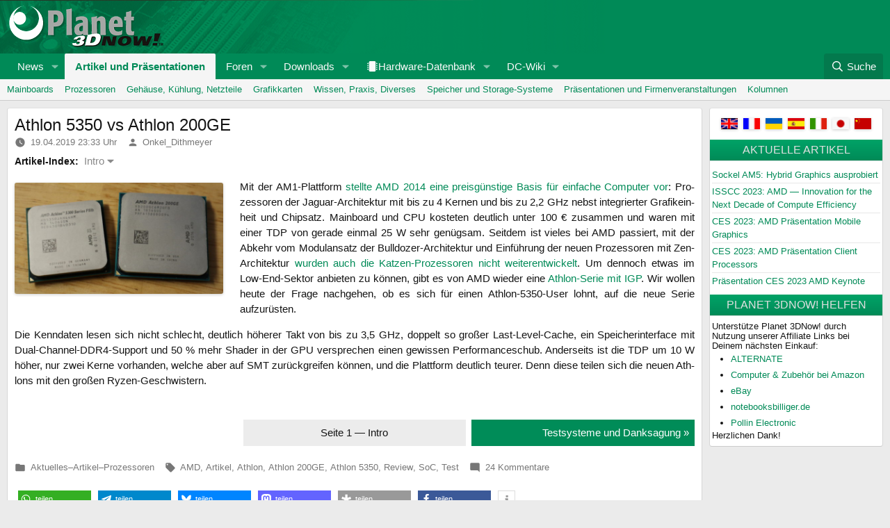

--- FILE ---
content_type: text/html; charset=UTF-8
request_url: https://www.planet3dnow.de/cms/45394-athlon-5350-vs-athlon-200ge/
body_size: 20925
content:
<!doctype html>
<html id="XF" lang="de">
<head>
	<link rel="preconnect" href="https://forum.planet3dnow.de/">
	<meta charset="UTF-8" />
	<meta name="viewport" content="width=device-width, initial-scale=1" />
	<meta name="theme-color" content="#068E5C" />
	<meta name="apple-mobile-web-app-status-bar-style" content="#068E5C" />
	<meta name="msapplication-navbutton-color" content="#068E5C" />
	<link rel="profile" href="https://gmpg.org/xfn/11" />

	<meta name="description" content="Auf Planet 3DNow! gibt es alle wichtigen Informationen f��r AMD-User: News, Downloads, Support, Tests" lang="de">
	<meta property="og:description" content="Auf Planet 3DNow! gibt es alle wichtigen Informationen f��r AMD-User: News, Downloads, Support, Tests" lang="de">
	<meta property="twitter:description" content="Auf Planet 3DNow! gibt es alle wichtigen Informationen f��r AMD-User: News, Downloads, Support, Tests" lang="de">
	<link rel="preload" href="https://forum.planet3dnow.de/styles/fonts/fa/fa-regular-400.woff2?_v=5b1f1a87" as="font" type="font/woff2">
	<link rel="preload" href="https://forum.planet3dnow.de/styles/fonts/fa/fa-solid-900.woff2?_v=5b1f1a87" as="font" type="font/woff2">
	<link rel="preload" href="https://forum.planet3dnow.de/styles/fonts/fa/fa-brands-400.woff2?_v=5b1f1a87" as="font" type="font/woff2">
	<link rel="stylesheet" href="https://forum.planet3dnow.de/css.php?css=public%3Anormalize.css%2Cpublic%3Afa.css%2Cpublic%3Avariations.less%2Cpublic%3Acore.less%2Cpublic%3Aapp.less&s=7&l=2&d=1734351736&k=34ca6d9a8c8b2656d3ddaeb00dc28d108ceb1d8a&_v=5b1f1a87">
	<link rel="stylesheet" href="https://forum.planet3dnow.de/css.php?css=public%3Anode_list.less%2Cpublic%3Anotices.less%2Cpublic%3Ashare_controls.less%2Cpublic%3Aextra.less&s=7&l=2&d=1734351736&k=34ca6d9a8c8b2656d3ddaeb00dc28d108ceb1d8a&_v=5b1f1a87">
	<script src="https://forum.planet3dnow.de/js/xf/preamble.js?_v=5b1f1a87"></script>

	<script>
	window.addEventListener('DOMContentLoaded', function() {
		XF.extendObject(true, XF.config, {
			url: {
				fullBase: 'https://forum.planet3dnow.de/',
				basePath: '/',
				css: '/css.php?css=__SENTINEL__&s=7&l=2&d=1734351736',
				js: '/js/__SENTINEL__?_v=5b1f1a87',
			},
			css: {"public:node_list.less":true,"public:nodeicon.less":true,"public:notices.less":true,"public:share_controls.less":true,"public:extra.less":true}
		});
	});
	</script>

	<title>Athlon 5350 vs Athlon 200GE - Planet 3DNow!</title>
<meta name='robots' content='max-image-preview:large' />
<link rel="alternate" type="application/rss+xml" title="Planet 3DNow! &raquo; Feed" href="https://www.planet3dnow.de/cms/feed/" />
<link rel="alternate" type="application/rss+xml" title="Planet 3DNow! &raquo; Kommentar-Feed" href="https://www.planet3dnow.de/cms/comments/feed/" />
<link rel="alternate" title="oEmbed (JSON)" type="application/json+oembed" href="https://www.planet3dnow.de/cms/wp-json/oembed/1.0/embed?url=https%3A%2F%2Fwww.planet3dnow.de%2Fcms%2F45394-athlon-5350-vs-athlon-200ge%2F" />
<link rel="alternate" title="oEmbed (XML)" type="text/xml+oembed" href="https://www.planet3dnow.de/cms/wp-json/oembed/1.0/embed?url=https%3A%2F%2Fwww.planet3dnow.de%2Fcms%2F45394-athlon-5350-vs-athlon-200ge%2F&#038;format=xml" />
<style id='wp-img-auto-sizes-contain-inline-css' type='text/css'>
img:is([sizes=auto i],[sizes^="auto," i]){contain-intrinsic-size:3000px 1500px}
/*# sourceURL=wp-img-auto-sizes-contain-inline-css */
</style>
<style id='wp-emoji-styles-inline-css' type='text/css'>

	img.wp-smiley, img.emoji {
		display: inline !important;
		border: none !important;
		box-shadow: none !important;
		height: 1em !important;
		width: 1em !important;
		margin: 0 0.07em !important;
		vertical-align: -0.1em !important;
		background: none !important;
		padding: 0 !important;
	}
/*# sourceURL=wp-emoji-styles-inline-css */
</style>
<style id='wp-block-library-inline-css' type='text/css'>
:root{--wp-block-synced-color:#7a00df;--wp-block-synced-color--rgb:122,0,223;--wp-bound-block-color:var(--wp-block-synced-color);--wp-editor-canvas-background:#ddd;--wp-admin-theme-color:#007cba;--wp-admin-theme-color--rgb:0,124,186;--wp-admin-theme-color-darker-10:#006ba1;--wp-admin-theme-color-darker-10--rgb:0,107,160.5;--wp-admin-theme-color-darker-20:#005a87;--wp-admin-theme-color-darker-20--rgb:0,90,135;--wp-admin-border-width-focus:2px}@media (min-resolution:192dpi){:root{--wp-admin-border-width-focus:1.5px}}.wp-element-button{cursor:pointer}:root .has-very-light-gray-background-color{background-color:#eee}:root .has-very-dark-gray-background-color{background-color:#313131}:root .has-very-light-gray-color{color:#eee}:root .has-very-dark-gray-color{color:#313131}:root .has-vivid-green-cyan-to-vivid-cyan-blue-gradient-background{background:linear-gradient(135deg,#00d084,#0693e3)}:root .has-purple-crush-gradient-background{background:linear-gradient(135deg,#34e2e4,#4721fb 50%,#ab1dfe)}:root .has-hazy-dawn-gradient-background{background:linear-gradient(135deg,#faaca8,#dad0ec)}:root .has-subdued-olive-gradient-background{background:linear-gradient(135deg,#fafae1,#67a671)}:root .has-atomic-cream-gradient-background{background:linear-gradient(135deg,#fdd79a,#004a59)}:root .has-nightshade-gradient-background{background:linear-gradient(135deg,#330968,#31cdcf)}:root .has-midnight-gradient-background{background:linear-gradient(135deg,#020381,#2874fc)}:root{--wp--preset--font-size--normal:16px;--wp--preset--font-size--huge:42px}.has-regular-font-size{font-size:1em}.has-larger-font-size{font-size:2.625em}.has-normal-font-size{font-size:var(--wp--preset--font-size--normal)}.has-huge-font-size{font-size:var(--wp--preset--font-size--huge)}.has-text-align-center{text-align:center}.has-text-align-left{text-align:left}.has-text-align-right{text-align:right}.has-fit-text{white-space:nowrap!important}#end-resizable-editor-section{display:none}.aligncenter{clear:both}.items-justified-left{justify-content:flex-start}.items-justified-center{justify-content:center}.items-justified-right{justify-content:flex-end}.items-justified-space-between{justify-content:space-between}.screen-reader-text{border:0;clip-path:inset(50%);height:1px;margin:-1px;overflow:hidden;padding:0;position:absolute;width:1px;word-wrap:normal!important}.screen-reader-text:focus{background-color:#ddd;clip-path:none;color:#444;display:block;font-size:1em;height:auto;left:5px;line-height:normal;padding:15px 23px 14px;text-decoration:none;top:5px;width:auto;z-index:100000}html :where(.has-border-color){border-style:solid}html :where([style*=border-top-color]){border-top-style:solid}html :where([style*=border-right-color]){border-right-style:solid}html :where([style*=border-bottom-color]){border-bottom-style:solid}html :where([style*=border-left-color]){border-left-style:solid}html :where([style*=border-width]){border-style:solid}html :where([style*=border-top-width]){border-top-style:solid}html :where([style*=border-right-width]){border-right-style:solid}html :where([style*=border-bottom-width]){border-bottom-style:solid}html :where([style*=border-left-width]){border-left-style:solid}html :where(img[class*=wp-image-]){height:auto;max-width:100%}:where(figure){margin:0 0 1em}html :where(.is-position-sticky){--wp-admin--admin-bar--position-offset:var(--wp-admin--admin-bar--height,0px)}@media screen and (max-width:600px){html :where(.is-position-sticky){--wp-admin--admin-bar--position-offset:0px}}

/*# sourceURL=wp-block-library-inline-css */
</style><style id='global-styles-inline-css' type='text/css'>
:root{--wp--preset--aspect-ratio--square: 1;--wp--preset--aspect-ratio--4-3: 4/3;--wp--preset--aspect-ratio--3-4: 3/4;--wp--preset--aspect-ratio--3-2: 3/2;--wp--preset--aspect-ratio--2-3: 2/3;--wp--preset--aspect-ratio--16-9: 16/9;--wp--preset--aspect-ratio--9-16: 9/16;--wp--preset--color--black: #000000;--wp--preset--color--cyan-bluish-gray: #abb8c3;--wp--preset--color--white: #FFF;--wp--preset--color--pale-pink: #f78da7;--wp--preset--color--vivid-red: #cf2e2e;--wp--preset--color--luminous-vivid-orange: #ff6900;--wp--preset--color--luminous-vivid-amber: #fcb900;--wp--preset--color--light-green-cyan: #7bdcb5;--wp--preset--color--vivid-green-cyan: #00d084;--wp--preset--color--pale-cyan-blue: #8ed1fc;--wp--preset--color--vivid-cyan-blue: #0693e3;--wp--preset--color--vivid-purple: #9b51e0;--wp--preset--color--primary: #0073a8;--wp--preset--color--secondary: #005075;--wp--preset--color--dark-gray: #111;--wp--preset--color--light-gray: #767676;--wp--preset--gradient--vivid-cyan-blue-to-vivid-purple: linear-gradient(135deg,rgb(6,147,227) 0%,rgb(155,81,224) 100%);--wp--preset--gradient--light-green-cyan-to-vivid-green-cyan: linear-gradient(135deg,rgb(122,220,180) 0%,rgb(0,208,130) 100%);--wp--preset--gradient--luminous-vivid-amber-to-luminous-vivid-orange: linear-gradient(135deg,rgb(252,185,0) 0%,rgb(255,105,0) 100%);--wp--preset--gradient--luminous-vivid-orange-to-vivid-red: linear-gradient(135deg,rgb(255,105,0) 0%,rgb(207,46,46) 100%);--wp--preset--gradient--very-light-gray-to-cyan-bluish-gray: linear-gradient(135deg,rgb(238,238,238) 0%,rgb(169,184,195) 100%);--wp--preset--gradient--cool-to-warm-spectrum: linear-gradient(135deg,rgb(74,234,220) 0%,rgb(151,120,209) 20%,rgb(207,42,186) 40%,rgb(238,44,130) 60%,rgb(251,105,98) 80%,rgb(254,248,76) 100%);--wp--preset--gradient--blush-light-purple: linear-gradient(135deg,rgb(255,206,236) 0%,rgb(152,150,240) 100%);--wp--preset--gradient--blush-bordeaux: linear-gradient(135deg,rgb(254,205,165) 0%,rgb(254,45,45) 50%,rgb(107,0,62) 100%);--wp--preset--gradient--luminous-dusk: linear-gradient(135deg,rgb(255,203,112) 0%,rgb(199,81,192) 50%,rgb(65,88,208) 100%);--wp--preset--gradient--pale-ocean: linear-gradient(135deg,rgb(255,245,203) 0%,rgb(182,227,212) 50%,rgb(51,167,181) 100%);--wp--preset--gradient--electric-grass: linear-gradient(135deg,rgb(202,248,128) 0%,rgb(113,206,126) 100%);--wp--preset--gradient--midnight: linear-gradient(135deg,rgb(2,3,129) 0%,rgb(40,116,252) 100%);--wp--preset--font-size--small: 19.5px;--wp--preset--font-size--medium: 20px;--wp--preset--font-size--large: 36.5px;--wp--preset--font-size--x-large: 42px;--wp--preset--font-size--normal: 22px;--wp--preset--font-size--huge: 49.5px;--wp--preset--spacing--20: 0.44rem;--wp--preset--spacing--30: 0.67rem;--wp--preset--spacing--40: 1rem;--wp--preset--spacing--50: 1.5rem;--wp--preset--spacing--60: 2.25rem;--wp--preset--spacing--70: 3.38rem;--wp--preset--spacing--80: 5.06rem;--wp--preset--shadow--natural: 6px 6px 9px rgba(0, 0, 0, 0.2);--wp--preset--shadow--deep: 12px 12px 50px rgba(0, 0, 0, 0.4);--wp--preset--shadow--sharp: 6px 6px 0px rgba(0, 0, 0, 0.2);--wp--preset--shadow--outlined: 6px 6px 0px -3px rgb(255, 255, 255), 6px 6px rgb(0, 0, 0);--wp--preset--shadow--crisp: 6px 6px 0px rgb(0, 0, 0);}:where(.is-layout-flex){gap: 0.5em;}:where(.is-layout-grid){gap: 0.5em;}body .is-layout-flex{display: flex;}.is-layout-flex{flex-wrap: wrap;align-items: center;}.is-layout-flex > :is(*, div){margin: 0;}body .is-layout-grid{display: grid;}.is-layout-grid > :is(*, div){margin: 0;}:where(.wp-block-columns.is-layout-flex){gap: 2em;}:where(.wp-block-columns.is-layout-grid){gap: 2em;}:where(.wp-block-post-template.is-layout-flex){gap: 1.25em;}:where(.wp-block-post-template.is-layout-grid){gap: 1.25em;}.has-black-color{color: var(--wp--preset--color--black) !important;}.has-cyan-bluish-gray-color{color: var(--wp--preset--color--cyan-bluish-gray) !important;}.has-white-color{color: var(--wp--preset--color--white) !important;}.has-pale-pink-color{color: var(--wp--preset--color--pale-pink) !important;}.has-vivid-red-color{color: var(--wp--preset--color--vivid-red) !important;}.has-luminous-vivid-orange-color{color: var(--wp--preset--color--luminous-vivid-orange) !important;}.has-luminous-vivid-amber-color{color: var(--wp--preset--color--luminous-vivid-amber) !important;}.has-light-green-cyan-color{color: var(--wp--preset--color--light-green-cyan) !important;}.has-vivid-green-cyan-color{color: var(--wp--preset--color--vivid-green-cyan) !important;}.has-pale-cyan-blue-color{color: var(--wp--preset--color--pale-cyan-blue) !important;}.has-vivid-cyan-blue-color{color: var(--wp--preset--color--vivid-cyan-blue) !important;}.has-vivid-purple-color{color: var(--wp--preset--color--vivid-purple) !important;}.has-black-background-color{background-color: var(--wp--preset--color--black) !important;}.has-cyan-bluish-gray-background-color{background-color: var(--wp--preset--color--cyan-bluish-gray) !important;}.has-white-background-color{background-color: var(--wp--preset--color--white) !important;}.has-pale-pink-background-color{background-color: var(--wp--preset--color--pale-pink) !important;}.has-vivid-red-background-color{background-color: var(--wp--preset--color--vivid-red) !important;}.has-luminous-vivid-orange-background-color{background-color: var(--wp--preset--color--luminous-vivid-orange) !important;}.has-luminous-vivid-amber-background-color{background-color: var(--wp--preset--color--luminous-vivid-amber) !important;}.has-light-green-cyan-background-color{background-color: var(--wp--preset--color--light-green-cyan) !important;}.has-vivid-green-cyan-background-color{background-color: var(--wp--preset--color--vivid-green-cyan) !important;}.has-pale-cyan-blue-background-color{background-color: var(--wp--preset--color--pale-cyan-blue) !important;}.has-vivid-cyan-blue-background-color{background-color: var(--wp--preset--color--vivid-cyan-blue) !important;}.has-vivid-purple-background-color{background-color: var(--wp--preset--color--vivid-purple) !important;}.has-black-border-color{border-color: var(--wp--preset--color--black) !important;}.has-cyan-bluish-gray-border-color{border-color: var(--wp--preset--color--cyan-bluish-gray) !important;}.has-white-border-color{border-color: var(--wp--preset--color--white) !important;}.has-pale-pink-border-color{border-color: var(--wp--preset--color--pale-pink) !important;}.has-vivid-red-border-color{border-color: var(--wp--preset--color--vivid-red) !important;}.has-luminous-vivid-orange-border-color{border-color: var(--wp--preset--color--luminous-vivid-orange) !important;}.has-luminous-vivid-amber-border-color{border-color: var(--wp--preset--color--luminous-vivid-amber) !important;}.has-light-green-cyan-border-color{border-color: var(--wp--preset--color--light-green-cyan) !important;}.has-vivid-green-cyan-border-color{border-color: var(--wp--preset--color--vivid-green-cyan) !important;}.has-pale-cyan-blue-border-color{border-color: var(--wp--preset--color--pale-cyan-blue) !important;}.has-vivid-cyan-blue-border-color{border-color: var(--wp--preset--color--vivid-cyan-blue) !important;}.has-vivid-purple-border-color{border-color: var(--wp--preset--color--vivid-purple) !important;}.has-vivid-cyan-blue-to-vivid-purple-gradient-background{background: var(--wp--preset--gradient--vivid-cyan-blue-to-vivid-purple) !important;}.has-light-green-cyan-to-vivid-green-cyan-gradient-background{background: var(--wp--preset--gradient--light-green-cyan-to-vivid-green-cyan) !important;}.has-luminous-vivid-amber-to-luminous-vivid-orange-gradient-background{background: var(--wp--preset--gradient--luminous-vivid-amber-to-luminous-vivid-orange) !important;}.has-luminous-vivid-orange-to-vivid-red-gradient-background{background: var(--wp--preset--gradient--luminous-vivid-orange-to-vivid-red) !important;}.has-very-light-gray-to-cyan-bluish-gray-gradient-background{background: var(--wp--preset--gradient--very-light-gray-to-cyan-bluish-gray) !important;}.has-cool-to-warm-spectrum-gradient-background{background: var(--wp--preset--gradient--cool-to-warm-spectrum) !important;}.has-blush-light-purple-gradient-background{background: var(--wp--preset--gradient--blush-light-purple) !important;}.has-blush-bordeaux-gradient-background{background: var(--wp--preset--gradient--blush-bordeaux) !important;}.has-luminous-dusk-gradient-background{background: var(--wp--preset--gradient--luminous-dusk) !important;}.has-pale-ocean-gradient-background{background: var(--wp--preset--gradient--pale-ocean) !important;}.has-electric-grass-gradient-background{background: var(--wp--preset--gradient--electric-grass) !important;}.has-midnight-gradient-background{background: var(--wp--preset--gradient--midnight) !important;}.has-small-font-size{font-size: var(--wp--preset--font-size--small) !important;}.has-medium-font-size{font-size: var(--wp--preset--font-size--medium) !important;}.has-large-font-size{font-size: var(--wp--preset--font-size--large) !important;}.has-x-large-font-size{font-size: var(--wp--preset--font-size--x-large) !important;}
/*# sourceURL=global-styles-inline-css */
</style>

<style id='classic-theme-styles-inline-css' type='text/css'>
/*! This file is auto-generated */
.wp-block-button__link{color:#fff;background-color:#32373c;border-radius:9999px;box-shadow:none;text-decoration:none;padding:calc(.667em + 2px) calc(1.333em + 2px);font-size:1.125em}.wp-block-file__button{background:#32373c;color:#fff;text-decoration:none}
/*# sourceURL=/wp-includes/css/classic-themes.min.css */
</style>
<link rel='stylesheet' id='p3d2020-style-css' href='https://www.planet3dnow.de/cms/wp-content/themes/p3d2020/style.css?ver=1.4.1' type='text/css' media='all' />
<link rel='stylesheet' id='p3d-article-slider-css' href='https://www.planet3dnow.de/cms/wp-content/plugins/p3d-article-slider/css/p3d-article-slider.css?ver=2.0' type='text/css' media='all' />
<link rel='stylesheet' id='shutter-0-css' href='https://www.planet3dnow.de/cms/wp-content/plugins/nextgen-gallery/static/Lightbox/shutter/shutter.css?ver=4.0.3' type='text/css' media='all' />
<link rel='stylesheet' id='p3d2020-print-style-css' href='https://www.planet3dnow.de/cms/wp-content/themes/p3d2020/print.css?ver=1.4.1' type='text/css' media='print' />
<style id='wp-typography-custom-inline-css' type='text/css'>
sup, sub{font-size: 75%;line-height: 100%}sup{vertical-align: 60%}sub{vertical-align: -10%}.amp{font-family: Baskerville, "Goudy Old Style", Palatino, "Book Antiqua", "Warnock Pro", serif;font-size: 1.1em;font-style: italic;font-weight: normal;line-height: 1em}.dquo{margin-left: -0.4em}.quo{margin-left: -0.2em}.pull-single{margin-left: -0.15em}.push-single{margin-right: 0.15em}.pull-double{margin-left: -0.38em}.push-double{margin-right: 0.38em}
/*# sourceURL=wp-typography-custom-inline-css */
</style>
<style id='wp-typography-safari-font-workaround-inline-css' type='text/css'>
body {-webkit-font-feature-settings: "liga";font-feature-settings: "liga";-ms-font-feature-settings: normal;}
/*# sourceURL=wp-typography-safari-font-workaround-inline-css */
</style>
<link rel='stylesheet' id='multipage-css' href='https://www.planet3dnow.de/cms/wp-content/plugins/sgr-nextpage-titles/css/multipage.min.css?ver=1.5.11' type='text/css' media='screen' />
<script type="text/javascript" src="https://www.planet3dnow.de/cms/wp-includes/js/jquery/jquery.min.js?ver=3.7.1" id="jquery-core-js"></script>
<script type="text/javascript" src="https://www.planet3dnow.de/cms/wp-includes/js/jquery/jquery-migrate.min.js?ver=3.4.1" id="jquery-migrate-js"></script>
<script type="text/javascript" id="photocrati_ajax-js-extra">
/* <![CDATA[ */
var photocrati_ajax = {"url":"https://www.planet3dnow.de/cms/index.php?photocrati_ajax=1","rest_url":"https://www.planet3dnow.de/cms/wp-json/","wp_home_url":"https://www.planet3dnow.de/cms","wp_site_url":"https://www.planet3dnow.de/cms","wp_root_url":"https://www.planet3dnow.de/cms","wp_plugins_url":"https://www.planet3dnow.de/cms/wp-content/plugins","wp_content_url":"https://www.planet3dnow.de/cms/wp-content","wp_includes_url":"https://www.planet3dnow.de/cms/wp-includes/","ngg_param_slug":"nggallery","rest_nonce":"8759807172"};
//# sourceURL=photocrati_ajax-js-extra
/* ]]> */
</script>
<script type="text/javascript" src="https://www.planet3dnow.de/cms/wp-content/plugins/nextgen-gallery/static/Legacy/ajax.min.js?ver=4.0.3" id="photocrati_ajax-js"></script>
<link rel="https://api.w.org/" href="https://www.planet3dnow.de/cms/wp-json/" /><link rel="alternate" title="JSON" type="application/json" href="https://www.planet3dnow.de/cms/wp-json/wp/v2/posts/45394" /><link rel="EditURI" type="application/rsd+xml" title="RSD" href="https://www.planet3dnow.de/cms/xmlrpc.php?rsd" />

<link rel="canonical" href="https://www.planet3dnow.de/cms/45394-athlon-5350-vs-athlon-200ge/" />
<link rel='shortlink' href='https://www.planet3dnow.de/cms/?p=45394' />
<!-- Analytics by WP Statistics - https://wp-statistics.com -->
<script>if(!("gdprAppliesGlobally" in window)){window.gdprAppliesGlobally=true}if(!("cmp_id" in window)||window.cmp_id<1){window.cmp_id=0}if(!("cmp_cdid" in window)){window.cmp_cdid="09b81b4ab692"}if(!("cmp_params" in window)){window.cmp_params=""}if(!("cmp_host" in window)){window.cmp_host="a.delivery.consentmanager.net"}if(!("cmp_cdn" in window)){window.cmp_cdn="cdn.consentmanager.net"}if(!("cmp_proto" in window)){window.cmp_proto="https:"}if(!("cmp_codesrc" in window)){window.cmp_codesrc="1"}window.cmp_getsupportedLangs=function(){var b=["DE","EN","FR","IT","NO","DA","FI","ES","PT","RO","BG","ET","EL","GA","HR","LV","LT","MT","NL","PL","SV","SK","SL","CS","HU","RU","SR","ZH","TR","UK","AR","BS"];if("cmp_customlanguages" in window){for(var a=0;a<window.cmp_customlanguages.length;a++){b.push(window.cmp_customlanguages[a].l.toUpperCase())}}return b};window.cmp_getRTLLangs=function(){var a=["AR"];if("cmp_customlanguages" in window){for(var b=0;b<window.cmp_customlanguages.length;b++){if("r" in window.cmp_customlanguages[b]&&window.cmp_customlanguages[b].r){a.push(window.cmp_customlanguages[b].l)}}}return a};window.cmp_getlang=function(j){if(typeof(j)!="boolean"){j=true}if(j&&typeof(cmp_getlang.usedlang)=="string"&&cmp_getlang.usedlang!==""){return cmp_getlang.usedlang}var g=window.cmp_getsupportedLangs();var c=[];var f=location.hash;var e=location.search;var a="languages" in navigator?navigator.languages:[];if(f.indexOf("cmplang=")!=-1){c.push(f.substr(f.indexOf("cmplang=")+8,2).toUpperCase())}else{if(e.indexOf("cmplang=")!=-1){c.push(e.substr(e.indexOf("cmplang=")+8,2).toUpperCase())}else{if("cmp_setlang" in window&&window.cmp_setlang!=""){c.push(window.cmp_setlang.toUpperCase())}else{if(a.length>0){for(var d=0;d<a.length;d++){c.push(a[d])}}}}}if("language" in navigator){c.push(navigator.language)}if("userLanguage" in navigator){c.push(navigator.userLanguage)}var h="";for(var d=0;d<c.length;d++){var b=c[d].toUpperCase();if(g.indexOf(b)!=-1){h=b;break}if(b.indexOf("-")!=-1){b=b.substr(0,2)}if(g.indexOf(b)!=-1){h=b;break}}if(h==""&&typeof(cmp_getlang.defaultlang)=="string"&&cmp_getlang.defaultlang!==""){return cmp_getlang.defaultlang}else{if(h==""){h="EN"}}h=h.toUpperCase();return h};(function(){var u=document;var v=u.getElementsByTagName;var h=window;var o="";var b="_en";if("cmp_getlang" in h){o=h.cmp_getlang().toLowerCase();if("cmp_customlanguages" in h){for(var q=0;q<h.cmp_customlanguages.length;q++){if(h.cmp_customlanguages[q].l.toUpperCase()==o.toUpperCase()){o="en";break}}}b="_"+o}function x(i,e){var w="";i+="=";var s=i.length;var d=location;if(d.hash.indexOf(i)!=-1){w=d.hash.substr(d.hash.indexOf(i)+s,9999)}else{if(d.search.indexOf(i)!=-1){w=d.search.substr(d.search.indexOf(i)+s,9999)}else{return e}}if(w.indexOf("&")!=-1){w=w.substr(0,w.indexOf("&"))}return w}var k=("cmp_proto" in h)?h.cmp_proto:"https:";if(k!="http:"&&k!="https:"){k="https:"}var g=("cmp_ref" in h)?h.cmp_ref:location.href;var j=u.createElement("script");j.setAttribute("data-cmp-ab","1");var c=x("cmpdesign","cmp_design" in h?h.cmp_design:"");var f=x("cmpregulationkey","cmp_regulationkey" in h?h.cmp_regulationkey:"");var r=x("cmpgppkey","cmp_gppkey" in h?h.cmp_gppkey:"");var n=x("cmpatt","cmp_att" in h?h.cmp_att:"");j.src=k+"//"+h.cmp_host+"/delivery/cmp.php?"+("cmp_id" in h&&h.cmp_id>0?"id="+h.cmp_id:"")+("cmp_cdid" in h?"&cdid="+h.cmp_cdid:"")+"&h="+encodeURIComponent(g)+(c!=""?"&cmpdesign="+encodeURIComponent(c):"")+(f!=""?"&cmpregulationkey="+encodeURIComponent(f):"")+(r!=""?"&cmpgppkey="+encodeURIComponent(r):"")+(n!=""?"&cmpatt="+encodeURIComponent(n):"")+("cmp_params" in h?"&"+h.cmp_params:"")+(u.cookie.length>0?"&__cmpfcc=1":"")+"&l="+o.toLowerCase()+"&o="+(new Date()).getTime();j.type="text/javascript";j.async=true;if(u.currentScript&&u.currentScript.parentElement){u.currentScript.parentElement.appendChild(j)}else{if(u.body){u.body.appendChild(j)}else{var t=v("body");if(t.length==0){t=v("div")}if(t.length==0){t=v("span")}if(t.length==0){t=v("ins")}if(t.length==0){t=v("script")}if(t.length==0){t=v("head")}if(t.length>0){t[0].appendChild(j)}}}var m="js";var p=x("cmpdebugunminimized","cmpdebugunminimized" in h?h.cmpdebugunminimized:0)>0?"":".min";var a=x("cmpdebugcoverage","cmp_debugcoverage" in h?h.cmp_debugcoverage:"");if(a=="1"){m="instrumented";p=""}var j=u.createElement("script");j.src=k+"//"+h.cmp_cdn+"/delivery/"+m+"/cmp"+b+p+".js";j.type="text/javascript";j.setAttribute("data-cmp-ab","1");j.async=true;if(u.currentScript&&u.currentScript.parentElement){u.currentScript.parentElement.appendChild(j)}else{if(u.body){u.body.appendChild(j)}else{var t=v("body");if(t.length==0){t=v("div")}if(t.length==0){t=v("span")}if(t.length==0){t=v("ins")}if(t.length==0){t=v("script")}if(t.length==0){t=v("head")}if(t.length>0){t[0].appendChild(j)}}}})();window.cmp_addFrame=function(b){if(!window.frames[b]){if(document.body){var a=document.createElement("iframe");a.style.cssText="display:none";if("cmp_cdn" in window&&"cmp_ultrablocking" in window&&window.cmp_ultrablocking>0){a.src="//"+window.cmp_cdn+"/delivery/empty.html"}a.name=b;a.setAttribute("title","Intentionally hidden, please ignore");a.setAttribute("role","none");a.setAttribute("tabindex","-1");document.body.appendChild(a)}else{window.setTimeout(window.cmp_addFrame,10,b)}}};window.cmp_rc=function(h){var b=document.cookie;var f="";var d=0;while(b!=""&&d<100){d++;while(b.substr(0,1)==" "){b=b.substr(1,b.length)}var g=b.substring(0,b.indexOf("="));if(b.indexOf(";")!=-1){var c=b.substring(b.indexOf("=")+1,b.indexOf(";"))}else{var c=b.substr(b.indexOf("=")+1,b.length)}if(h==g){f=c}var e=b.indexOf(";")+1;if(e==0){e=b.length}b=b.substring(e,b.length)}return(f)};window.cmp_stub=function(){var a=arguments;__cmp.a=__cmp.a||[];if(!a.length){return __cmp.a}else{if(a[0]==="ping"){if(a[1]===2){a[2]({gdprApplies:gdprAppliesGlobally,cmpLoaded:false,cmpStatus:"stub",displayStatus:"hidden",apiVersion:"2.0",cmpId:31},true)}else{a[2](false,true)}}else{if(a[0]==="getUSPData"){a[2]({version:1,uspString:window.cmp_rc("")},true)}else{if(a[0]==="getTCData"){__cmp.a.push([].slice.apply(a))}else{if(a[0]==="addEventListener"||a[0]==="removeEventListener"){__cmp.a.push([].slice.apply(a))}else{if(a.length==4&&a[3]===false){a[2]({},false)}else{__cmp.a.push([].slice.apply(a))}}}}}}};window.cmp_gpp_ping=function(){return{gppVersion:"1.0",cmpStatus:"stub",cmpDisplayStatus:"hidden",supportedAPIs:["tcfca","usnat","usca","usva","usco","usut","usct"],cmpId:31}};window.cmp_gppstub=function(){var a=arguments;__gpp.q=__gpp.q||[];if(!a.length){return __gpp.q}var g=a[0];var f=a.length>1?a[1]:null;var e=a.length>2?a[2]:null;if(g==="ping"){return window.cmp_gpp_ping()}else{if(g==="addEventListener"){__gpp.e=__gpp.e||[];if(!("lastId" in __gpp)){__gpp.lastId=0}__gpp.lastId++;var c=__gpp.lastId;__gpp.e.push({id:c,callback:f});return{eventName:"listenerRegistered",listenerId:c,data:true,pingData:window.cmp_gpp_ping()}}else{if(g==="removeEventListener"){var h=false;__gpp.e=__gpp.e||[];for(var d=0;d<__gpp.e.length;d++){if(__gpp.e[d].id==e){__gpp.e[d].splice(d,1);h=true;break}}return{eventName:"listenerRemoved",listenerId:e,data:h,pingData:window.cmp_gpp_ping()}}else{if(g==="getGPPData"){return{sectionId:3,gppVersion:1,sectionList:[],applicableSections:[0],gppString:"",pingData:window.cmp_gpp_ping()}}else{if(g==="hasSection"||g==="getSection"||g==="getField"){return null}else{__gpp.q.push([].slice.apply(a))}}}}}};window.cmp_msghandler=function(d){var a=typeof d.data==="string";try{var c=a?JSON.parse(d.data):d.data}catch(f){var c=null}if(typeof(c)==="object"&&c!==null&&"__cmpCall" in c){var b=c.__cmpCall;window.__cmp(b.command,b.parameter,function(h,g){var e={__cmpReturn:{returnValue:h,success:g,callId:b.callId}};d.source.postMessage(a?JSON.stringify(e):e,"*")})}if(typeof(c)==="object"&&c!==null&&"__uspapiCall" in c){var b=c.__uspapiCall;window.__uspapi(b.command,b.version,function(h,g){var e={__uspapiReturn:{returnValue:h,success:g,callId:b.callId}};d.source.postMessage(a?JSON.stringify(e):e,"*")})}if(typeof(c)==="object"&&c!==null&&"__tcfapiCall" in c){var b=c.__tcfapiCall;window.__tcfapi(b.command,b.version,function(h,g){var e={__tcfapiReturn:{returnValue:h,success:g,callId:b.callId}};d.source.postMessage(a?JSON.stringify(e):e,"*")},b.parameter)}if(typeof(c)==="object"&&c!==null&&"__gppCall" in c){var b=c.__gppCall;window.__gpp(b.command,function(h,g){var e={__gppReturn:{returnValue:h,success:g,callId:b.callId}};d.source.postMessage(a?JSON.stringify(e):e,"*")},"parameter" in b?b.parameter:null,"version" in b?b.version:1)}};window.cmp_setStub=function(a){if(!(a in window)||(typeof(window[a])!=="function"&&typeof(window[a])!=="object"&&(typeof(window[a])==="undefined"||window[a]!==null))){window[a]=window.cmp_stub;window[a].msgHandler=window.cmp_msghandler;window.addEventListener("message",window.cmp_msghandler,false)}};window.cmp_setGppStub=function(a){if(!(a in window)||(typeof(window[a])!=="function"&&typeof(window[a])!=="object"&&(typeof(window[a])==="undefined"||window[a]!==null))){window[a]=window.cmp_gppstub;window[a].msgHandler=window.cmp_msghandler;window.addEventListener("message",window.cmp_msghandler,false)}};window.cmp_addFrame("__cmpLocator");if(!("cmp_disableusp" in window)||!window.cmp_disableusp){window.cmp_addFrame("__uspapiLocator")}if(!("cmp_disabletcf" in window)||!window.cmp_disabletcf){window.cmp_addFrame("__tcfapiLocator")}if(!("cmp_disablegpp" in window)||!window.cmp_disablegpp){window.cmp_addFrame("__gppLocator")}window.cmp_setStub("__cmp");if(!("cmp_disabletcf" in window)||!window.cmp_disabletcf){window.cmp_setStub("__tcfapi")}if(!("cmp_disableusp" in window)||!window.cmp_disableusp){window.cmp_setStub("__uspapi")}if(!("cmp_disablegpp" in window)||!window.cmp_disablegpp){window.cmp_setGppStub("__gpp")};</script>
<script type="text/javascript">window.ADNPM = window.ADNPM || {};ADNPM.cmd = ADNPM.cmd || [];</script>
<script type="text/javascript" src="https://cdn.netpoint-media.de/1270712.js" async="async"></script>
<link rel='stylesheet' id='shariffcss-css' href='https://www.planet3dnow.de/cms/wp-content/plugins/shariff/css/shariff.min.css?ver=4.6.15' type='text/css' media='all' />
</head>

<body class="wp-singular post-template-default single single-post postid-45394 single-format-standard wp-embed-responsive wp-theme-p3d2020 has-js singular image-filters-enabled">
<div class="page-content">
<div id="netpoint_topbanner"></div>
<div id="netpoint_skyscraper_li"></div>
<div id="netpoint_skyscraper_re"></div>
<div id="page" class="site p-pageWrapper">
	<a class="skip-link screen-reader-text" href="#content">Zum Inhalt springen</a>

	<header class="p-header" id="header">
		<div class="p-header-inner">
			<div class="p-header-content">
				<div class="p-header-logo p-header-logo--image">
					<a href="https://www.planet3dnow.de/cms/">
						<img src="https://www.planet3dnow.de/images/logo_forumnew.png" alt="Planet 3DNow! Forum">
					</a>
				</div>
			</div>
		</div>
	</header>

	<div class="p-navSticky p-navSticky--primary" data-xf-init="sticky-header">
		<nav class="p-nav">
			<div class="p-nav-inner">
				<button type="button" class="button button--plain p-nav-menuTrigger" data-xf-click="off-canvas" data-menu=".js-headerOffCanvasMenu" tabindex="0" aria-label="Menü">
					<span class="button-text">
						<i aria-hidden="true"></i>
					</span>
				</button>
				<div class="p-nav-smallLogo">
					<a href="https://www.planet3dnow.de/cms/">
						<img src="https://www.planet3dnow.de/images/logo_forumnew.png" alt="Planet 3DNow! Forum">
					</a>
				</div>
				<div class="p-nav-scroller hScroller" data-xf-init="h-scroller" data-auto-scroll=".p-navEl.is-selected">
					<div class="hScroller-scroll"><ul id="menu-hauptmenue" class="p-nav-list js-offCanvasNavSource"><li id="menu-item-57487"><div class="p-navEl"><a href="/cms/" class="p-navEl-link p-navEl-link--splitMenu" data-xf-key="1" data-nav-id="home">News</a><a data-xf-key="1" data-xf-click="menu" data-menu-pos-ref="< .p-navEl" class="p-navEl-splitTrigger" role="button" tabindex="0" aria-label="Toggle erweitert" aria-expanded="false" aria-haspopup="true"></a>
<div class="menu menu--structural" data-menu="menu" aria-hidden="true">
<div class="menu-content">
<a href="https://www.planet3dnow.de/cms/category/news/aktuelles/" class="menu-linkRow u-indentDepth0 js-offCanvasCopy" data-nav-id="  ">Aktuelles</a>
<a href="/cms/42216-offizielle-amd-roadmaps/" class="menu-linkRow u-indentDepth0 js-offCanvasCopy" data-nav-id="  ">AMD-Roadmaps</a>
<a href="https://www.planet3dnow.de/cms/category/news/geruchte/" class="menu-linkRow u-indentDepth0 js-offCanvasCopy" data-nav-id="  ">Gerüchte</a>
<a href="https://www.planet3dnow.de/cms/category/news/intern/" class="menu-linkRow u-indentDepth0 js-offCanvasCopy" data-nav-id="  ">Intern</a>
<a href="https://www.planet3dnow.de/cms/category/news/pressemitteilungen/" class="menu-linkRow u-indentDepth0 js-offCanvasCopy" data-nav-id="  ">Pressemitteilungen</a>
<a href="https://www.planet3dnow.de/cms/category/news/webwatches/" class="menu-linkRow u-indentDepth0 js-offCanvasCopy" data-nav-id="  ">Webwatches</a>
<a href="/archiv/index_cgi.shtml" class="menu-linkRow u-indentDepth0 js-offCanvasCopy" data-nav-id="  ">Alte Inhalte</a>
<a href="https://forum.planet3dnow.de/index.php?form/news-einsenden.1/select" class="menu-linkRow u-indentDepth0 js-offCanvasCopy" data-nav-id="  ">News einsenden</a>

</div>
</div>
</div></li>
<li id="menu-item-23"><div class="p-navEl is-selected"><a href="https://www.planet3dnow.de/cms/category/artikel/" class="p-navEl-link p-navEl-link--splitMenu" data-xf-key="2" data-nav-id="articles">Artikel und Präsentationen</a><a data-xf-key="2" data-xf-click="menu" data-menu-pos-ref="< .p-navEl" class="p-navEl-splitTrigger" role="button" tabindex="0" aria-label="Toggle erweitert" aria-expanded="false" aria-haspopup="true"></a>
<div class="menu menu--structural" data-menu="menu" aria-hidden="true">
<div class="menu-content">
<a href="https://www.planet3dnow.de/cms/category/artikel/mainboards/" class="menu-linkRow u-indentDepth0 js-offCanvasCopy" data-nav-id="  ">Mainboards</a>
<a href="https://www.planet3dnow.de/cms/category/artikel/prozessoren/" class="menu-linkRow u-indentDepth0 js-offCanvasCopy" data-nav-id="  ">Prozessoren</a>
<a href="https://www.planet3dnow.de/cms/category/artikel/gehause-kuhlung-netzteile/" class="menu-linkRow u-indentDepth0 js-offCanvasCopy" data-nav-id="  ">Gehäuse, Kühlung, Netzteile</a>
<a href="https://www.planet3dnow.de/cms/category/artikel/grafikkarten/" class="menu-linkRow u-indentDepth0 js-offCanvasCopy" data-nav-id="  ">Grafikkarten</a>
<a href="https://www.planet3dnow.de/cms/category/artikel/wissen-praxis-diverses/" class="menu-linkRow u-indentDepth0 js-offCanvasCopy" data-nav-id="  ">Wissen, Praxis, Diverses</a>
<a href="https://www.planet3dnow.de/cms/category/artikel/speicher-und-storage-systeme/" class="menu-linkRow u-indentDepth0 js-offCanvasCopy" data-nav-id="  ">Speicher und Storage-Systeme</a>
<a href="https://www.planet3dnow.de/cms/category/artikel/prasentationen-und-firmenveranstaltungen/" class="menu-linkRow u-indentDepth0 js-offCanvasCopy" data-nav-id="  ">Präsentationen und Firmenveranstaltungen</a>
<a href="https://www.planet3dnow.de/cms/category/artikel/kolumnen/" class="menu-linkRow u-indentDepth0 js-offCanvasCopy" data-nav-id="  ">Kolumnen</a>

</div>
</div>
</div></li>
<li id="menu-item-52312"><div class="p-navEl"><a href="https://forum.planet3dnow.de/" class="p-navEl-link p-navEl-link--splitMenu" data-xf-key="3" data-nav-id="forums">Foren</a><a data-xf-key="3" data-xf-click="menu" data-menu-pos-ref="< .p-navEl" class="p-navEl-splitTrigger" role="button" tabindex="0" aria-label="Toggle erweitert" aria-expanded="false" aria-haspopup="true"></a>
<div class="menu menu--structural" data-menu="menu" aria-hidden="true">
<div class="menu-content">
<a href="https://forum.planet3dnow.de/index.php?whats-new/posts/" class="menu-linkRow u-indentDepth0 js-offCanvasCopy" data-nav-id="  ">Neue Beiträge</a>
<a href="https://forum.planet3dnow.de/index.php?find-threads/started" class="menu-linkRow u-indentDepth0 js-offCanvasCopy" data-nav-id="  ">Themen finden</a>
<a href="https://forum.planet3dnow.de/index.php?watched/threads" class="menu-linkRow u-indentDepth0 js-offCanvasCopy" data-nav-id="  ">Beobachtete Themen</a>
<a href="https://forum.planet3dnow.de/index.php?watched/forums" class="menu-linkRow u-indentDepth0 js-offCanvasCopy" data-nav-id="  ">Beobachtete Foren</a>
<a href="https://forum.planet3dnow.de/index.php?search/&#038;type=post" class="menu-linkRow u-indentDepth0 js-offCanvasCopy" data-nav-id="  ">Foren durchsuchen</a>

</div>
</div>
</div></li>
<li id="menu-item-62135"><div class="p-navEl"><a href="https://forum.planet3dnow.de/index.php?resources/" class="p-navEl-link p-navEl-link--splitMenu" data-xf-key="4" data-nav-id="xfrm">Downloads</a><a data-xf-key="4" data-xf-click="menu" data-menu-pos-ref="< .p-navEl" class="p-navEl-splitTrigger" role="button" tabindex="0" aria-label="Toggle erweitert" aria-expanded="false" aria-haspopup="true"></a>
<div class="menu menu--structural" data-menu="menu" aria-hidden="true">
<div class="menu-content">
<a href="https://forum.planet3dnow.de/index.php?whats-new/resources/" class="menu-linkRow u-indentDepth0 js-offCanvasCopy" data-nav-id="  ">Neue Downloads</a>
<a href="https://forum.planet3dnow.de/index.php?resources/latest-reviews" class="menu-linkRow u-indentDepth0 js-offCanvasCopy" data-nav-id="  ">Aktuellste Rezensionen</a>
<a href="https://forum.planet3dnow.de/index.php?watched/resources" class="menu-linkRow u-indentDepth0 js-offCanvasCopy" data-nav-id="  ">Beobachtete Downloads</a>
<a href="https://forum.planet3dnow.de/index.php?watched/resource-categories" class="menu-linkRow u-indentDepth0 js-offCanvasCopy" data-nav-id="  ">Beobachtete Kategorien</a>
<a href="https://forum.planet3dnow.de/index.php?search/&#038;type=resource" class="menu-linkRow u-indentDepth0 js-offCanvasCopy" data-nav-id="  ">Downloads suchen</a>
<a href="https://www.planet3dnow.de/cms/category/news/downloads/" class="menu-linkRow u-indentDepth0 js-offCanvasCopy" data-nav-id="  ">Ältere Downloads</a>

</div>
</div>
</div></li>
<li id="menu-item-52313"><div class="p-navEl"><a href="https://forum.planet3dnow.de/index.php?mbdb/" class="p-navEl-link p-navEl-link--splitMenu" data-xf-key="5" data-nav-id="Hwdb">Hardware-Datenbank</a><a data-xf-key="5" data-xf-click="menu" data-menu-pos-ref="< .p-navEl" class="p-navEl-splitTrigger" role="button" tabindex="0" aria-label="Toggle erweitert" aria-expanded="false" aria-haspopup="true"></a>
<div class="menu menu--structural" data-menu="menu" aria-hidden="true">
<div class="menu-content">
<a href="https://forum.planet3dnow.de/index.php?mbdb/" class="menu-linkRow u-indentDepth0 js-offCanvasCopy" data-nav-id="  ">Mainboards</a>

</div>
</div>
</div></li>
<li id="menu-item-52314"><div class="p-navEl"><a href="https://dc.planet3dnow.de/wiki/" class="p-navEl-link p-navEl-link--splitMenu" data-xf-key="6" data-nav-id="wiki">DC-Wiki</a><a data-xf-key="6" data-xf-click="menu" data-menu-pos-ref="< .p-navEl" class="p-navEl-splitTrigger" role="button" tabindex="0" aria-label="Toggle erweitert" aria-expanded="false" aria-haspopup="true"></a>
<div class="menu menu--structural" data-menu="menu" aria-hidden="true">
<div class="menu-content">
<a href="https://dc.planet3dnow.de/wiki/index.php/Spezial:Letzte_%C3%84nderungen" class="menu-linkRow u-indentDepth0 js-offCanvasCopy" data-nav-id="  ">Letzte Änderungen</a>
<a href="https://dc.planet3dnow.de/wiki/index.php/Spezial:Alle_Seiten" class="menu-linkRow u-indentDepth0 js-offCanvasCopy" data-nav-id="  ">Alle Seiten</a>
<a href="https://dc.planet3dnow.de/wiki/index.php/Spezial:Zuf%C3%A4llige_Seite" class="menu-linkRow u-indentDepth0 js-offCanvasCopy" data-nav-id="  ">Zufällige Seite</a>

</div>
</div>
</div></li>
</ul></div>					<i class="hScroller-action hScroller-action--end" aria-hidden="true"></i><i class="hScroller-action hScroller-action--start" aria-hidden="true"></i>
				</div>
				<div class="p-nav-opposite">
					<div class="p-navgroup p-discovery">
						<a href="/cms/" class="p-navgroup-link p-navgroup-link--iconic p-navgroup-link--search" data-xf-click="menu" data-xf-key="/" aria-label="Suche" aria-expanded="false" aria-haspopup="true" title="Suche">
							<i aria-hidden="true"></i>
							<span class="p-navgroup-linkText">Suche</span>
						</a>
						<div class="menu menu--structural menu--wide" data-menu="menu" aria-hidden="true">
							<form action="/cms/" method="get" class="menu-content" data-xf-init="quick-search">
								<h3 class="menu-header">Suche</h3>
								<div class="menu-row">
									<input type="text" class="input" name="s" placeholder="Suchen…" aria-label="Suche" data-menu-autofocus="true">
								</div>
								<div class="menu-footer">
									<span class="menu-footer-controls">
										<button type="submit" class="button--primary button button--icon button--icon--search">
											<span class="button-text">Suche</span>
										</button>
									</span>
								</div>
							</form>
						</div>
					</div>
				</div>
			</div>
		</nav>
	</div>
	<div class="p-sectionLinks">
		<div class="p-sectionLinks-inner hScroller" data-xf-init="h-scroller">
			<div class="hScroller-scroll">
				<ul id="menu-hauptmenue-1" class="p-sectionLinks-list"><li id="menu-item-27"><div class="p-navEl"><a href="https://www.planet3dnow.de/cms/category/artikel/mainboards/" class="p-navEl-link" data-xf-key="3" data-nav-id="forums">Mainboards</a></div></li>
<li id="menu-item-29"><div class="p-navEl"><a href="https://www.planet3dnow.de/cms/category/artikel/prozessoren/" class="p-navEl-link" data-xf-key="3" data-nav-id="forums">Prozessoren</a></div></li>
<li id="menu-item-24"><div class="p-navEl"><a href="https://www.planet3dnow.de/cms/category/artikel/gehause-kuhlung-netzteile/" class="p-navEl-link" data-xf-key="3" data-nav-id="forums">Gehäuse, Kühlung, Netzteile</a></div></li>
<li id="menu-item-25"><div class="p-navEl"><a href="https://www.planet3dnow.de/cms/category/artikel/grafikkarten/" class="p-navEl-link" data-xf-key="3" data-nav-id="forums">Grafikkarten</a></div></li>
<li id="menu-item-31"><div class="p-navEl"><a href="https://www.planet3dnow.de/cms/category/artikel/wissen-praxis-diverses/" class="p-navEl-link" data-xf-key="3" data-nav-id="forums">Wissen, Praxis, Diverses</a></div></li>
<li id="menu-item-30"><div class="p-navEl"><a href="https://www.planet3dnow.de/cms/category/artikel/speicher-und-storage-systeme/" class="p-navEl-link" data-xf-key="3" data-nav-id="forums">Speicher und Storage-Systeme</a></div></li>
<li id="menu-item-28"><div class="p-navEl"><a href="https://www.planet3dnow.de/cms/category/artikel/prasentationen-und-firmenveranstaltungen/" class="p-navEl-link" data-xf-key="3" data-nav-id="forums">Präsentationen und Firmenveranstaltungen</a></div></li>
<li id="menu-item-26"><div class="p-navEl"><a href="https://www.planet3dnow.de/cms/category/artikel/kolumnen/" class="p-navEl-link" data-xf-key="3" data-nav-id="forums">Kolumnen</a></div></li>
</ul>			</div><i class="hScroller-action hScroller-action--end" aria-hidden="true"></i><i class="hScroller-action hScroller-action--start" aria-hidden="true"></i>
		</div>
	</div>
	<div class="offCanvasMenu offCanvasMenu--nav js-headerOffCanvasMenu" data-menu="menu" aria-hidden="true" data-ocm-builder="navigation">
		<div class="offCanvasMenu-backdrop" data-menu-close="true"></div>
		<div class="offCanvasMenu-content">
			<div class="offCanvasMenu-header">
				Menü				<a class="offCanvasMenu-closer" data-menu-close="true" role="button" tabindex="0" aria-label="Schließen"></a>
			</div>
			<div class="js-offCanvasNavTarget"></div>
		</div>
	</div>

	<div id="content" class="site-content p-body">

	<section id="primary" class="content-area p-body-inner">
		<main id="main" class="site-main p-body-main p-body-main--withSidebar">
			<div class="p-body-content">
				<div class="p-body-pageContent">
					<div class="block">
						<div class="block-container">
							<div class="block-body">
								<div class="node">
	<div class="node-body">
						<article id="post-45394" class="node-main post-45394 post type-post status-publish format-standard has-post-thumbnail hentry category-aktuelles category-artikel category-prozessoren tag-amd tag-artikel tag-athlon tag-athlon-200ge tag-athlon-5350 tag-review tag-soc tag-test entry" >
			<header class="entry-header">
				<h1 class="entry-title node-title">Athlon 5350 vs Athlon <span class="caps">200GE</span></h1>			</header><!-- .entry-header -->

			<div class="entry-meta">
				<span class="posted-on"><svg class="svg-icon" width="16" height="16" aria-hidden="true" role="img" focusable="false" xmlns="http://www.w3.org/2000/svg" viewBox="0 0 24 24"><defs><path id="a" d="M0 0h24v24H0V0z"></path></defs><clipPath id="b"><use xlink:href="#a" overflow="visible"></use></clipPath><path clip-path="url(#b)" d="M12 2C6.5 2 2 6.5 2 12s4.5 10 10 10 10-4.5 10-10S17.5 2 12 2zm4.2 14.2L11 13V7h1.5v5.2l4.5 2.7-.8 1.3z"></path></svg><a href="https://www.planet3dnow.de/cms/45394-athlon-5350-vs-athlon-200ge/" rel="bookmark"><time class="entry-date published" datetime="2019-04-19T23:33:12+02:00">19.04.2019 23:33 Uhr</time><time class="updated" datetime="2019-07-06T00:22:38+02:00">06.07.2019 00:22 Uhr</time></a></span><span class="byline"><svg class="svg-icon" width="16" height="16" aria-hidden="true" role="img" focusable="false" viewBox="0 0 24 24" version="1.1" xmlns="http://www.w3.org/2000/svg" xmlns:xlink="http://www.w3.org/1999/xlink"><path d="M12 12c2.21 0 4-1.79 4-4s-1.79-4-4-4-4 1.79-4 4 1.79 4 4 4zm0 2c-2.67 0-8 1.34-8 4v2h16v-2c0-2.66-5.33-4-8-4z"></path><path d="M0 0h24v24H0z" fill="none"></path></svg><span class="screen-reader-text">Verfasst von</span><span class="author vcard"><a class="url fn n" href="https://www.planet3dnow.de/cms/author/onkel_dithmeyer/">Onkel_Dithmeyer</a></span></span>			</div>

			<div class="entry-content">
				<div id="pagination_top" class="article-pagination pagination-top" data-url="https://www.planet3dnow.de/cms/45394-athlon-5350-vs-athlon-200ge/"><span class="mpp-toc-label">Artikel-Index:</span><div class="node-subNodeMenu"><a href="" class="menuTrigger" data-xf-click="menu" role="button" tabindex="0" aria-expanded="false" aria-haspopup="true">Intro</a>
			<div class="menu" data-menu="menu" aria-hidden="true">
				<div class="menu-content">
					<h4 class="menu-header">Artikel-Index</h4>
					<ol class="subNodeMenu"><li><label class="subNodeLink"><span class="page-number">Seite 1: </span><span class="title">Intro</span></label></li><li><a href="https://www.planet3dnow.de/cms/45394-athlon-5350-vs-athlon-200ge/2/" class="subNodeLink"><span class="page-number">Seite 2: </span><span class="title">Testsysteme und Danksagung</span></a></li><li><a href="https://www.planet3dnow.de/cms/45394-athlon-5350-vs-athlon-200ge/3/" class="subNodeLink"><span class="page-number">Seite 3: </span><span class="title">Luxmark</span></a></li><li><a href="https://www.planet3dnow.de/cms/45394-athlon-5350-vs-athlon-200ge/4/" class="subNodeLink"><span class="page-number">Seite 4: </span><span class="title">Cinebench</span></a></li><li><a href="https://www.planet3dnow.de/cms/45394-athlon-5350-vs-athlon-200ge/5/" class="subNodeLink"><span class="page-number">Seite 5: </span><span class="title">3DMark</span></a></li><li><a href="https://www.planet3dnow.de/cms/45394-athlon-5350-vs-athlon-200ge/6/" class="subNodeLink"><span class="page-number">Seite 6: </span><span class="title">AIDA</span></a></li><li><a href="https://www.planet3dnow.de/cms/45394-athlon-5350-vs-athlon-200ge/7/" class="subNodeLink"><span class="page-number">Seite 7: </span><span class="title">Leistungsaufnahme</span></a></li><li><a href="https://www.planet3dnow.de/cms/45394-athlon-5350-vs-athlon-200ge/8/" class="subNodeLink"><span class="page-number">Seite 8: </span><span class="title">Fazit</span></a></li>
					</ol>
				</div>
			</div>
		</div>
	</div>			<figure class="post-thumbnail">
				<img width="624" height="332" src="https://www.planet3dnow.de/cms/wp-content/uploads/2019/04/Main_AvsA-624x332.jpg" class="attachment-post-thumbnail size-post-thumbnail wp-post-image" alt="" decoding="async" fetchpriority="high" srcset="https://www.planet3dnow.de/cms/wp-content/uploads/2019/04/Main_AvsA-624x332.jpg 624w, https://www.planet3dnow.de/cms/wp-content/uploads/2019/04/Main_AvsA-300x160.jpg 300w, https://www.planet3dnow.de/cms/wp-content/uploads/2019/04/Main_AvsA-768x408.jpg 768w, https://www.planet3dnow.de/cms/wp-content/uploads/2019/04/Main_AvsA-1024x544.jpg 1024w, https://www.planet3dnow.de/cms/wp-content/uploads/2019/04/Main_AvsA.jpg 1200w" sizes="(max-width: 624px) 100vw, 624px" />			</figure><!-- .post-thumbnail -->
			<p>Mit der AM1-Platt­form <a href="https://www.planet3dnow.de/cms/8772-amd-fs1b-kabini-am1-plattform-fuer-niedrigpreissegment-athlon-sempron/">stell­te <span class="caps">AMD</span> 2014 eine preis­güns­ti­ge Basis für ein­fa­che Com­pu­ter vor</a>: Pro­zes­so­ren der Jagu­ar-Archi­tek­tur mit bis zu 4 Ker­nen und bis zu 2,2&nbsp;GHz nebst inte­grier­ter Gra­fik­ein­heit und Chip­satz. Main­board und <span class="caps">CPU</span> kos­te­ten deut­lich unter 100&nbsp;€ zusam­men und waren mit einer <span class="caps">TDP</span> von gera­de ein­mal 25&nbsp;W sehr genüg­sam. Seit­dem ist vie­les bei <span class="caps">AMD</span> pas­siert, mit der Abkehr vom Modulan­satz der Bull­do­zer-Archi­tek­tur und Ein­füh­rung der neu­en Pro­zes­so­ren mit Zen-Archi­tek­tur <a href="https://www.planet3dnow.de/cms/28998-bye-bye-sockel-am1/">wur­den auch die Kat­zen-Pro­zes­so­ren nicht wei­ter­ent­wi­ckelt</a>. Um den­noch etwas im Low-End-Sek­tor anbie­ten zu kön­nen, gibt es von <span class="caps">AMD</span> wie­der eine <a href="https://www.planet3dnow.de/cms/40070-amd-athlon-kehrt-als-raven-ridge-zurueck/">Ath­lon-Serie mit <span class="caps">IGP</span></a>. Wir wol­len heu­te der Fra­ge nach­ge­hen, ob es sich für einen Ath­lon-5350-User lohnt, auf die neue Serie aufzurüsten.</p>
<p>Die Kenn­da­ten lesen sich nicht schlecht, deut­lich höhe­rer Takt von bis zu 3,5 GHz, dop­pelt so gro­ßer Last-Level-Cache, ein Spei­cher­in­ter­face mit Dual-Chan­nel-DDR4-Sup­port und 50&nbsp;% mehr Shader in der <span class="caps">GPU</span> ver­spre­chen einen gewis­sen Per­for­man­ce­schub. Ander­seits ist die <span class="caps">TDP</span> um 10 W höher, nur zwei Ker­ne vor­han­den, wel­che aber auf <span class="caps">SMT</span> zurück­grei­fen kön­nen, und die Platt­form deut­lich teu­rer. Denn die­se tei­len sich die neu­en Ath­lons mit den gro­ßen Ryzen-Geschwistern.<br>
<img decoding="async" src="http://vg01.met.vgwort.de/na/55fb9b445f3d4199a7f1d5896a33ad1b" alt width="1" height="1"></p>
<nav class="mpp-post-navigation laquo-raquo" role="navigation"><div class="nav-links"><span class="multipage-navlink nav-current">Sei­te 1 — Intro</span><span class="multipage-navlink nav-next"><a href="https://www.planet3dnow.de/cms/45394-athlon-5350-vs-athlon-200ge/2/" rel="previous">Test­sys­te­me und Danksagung&nbsp;»</a></span></div><!-- .nav-links --></nav><!-- .mpp-post-navigation -->			</div><!-- .entry-content -->

			<footer class="entry-footer">
				<div class="entry-meta">
					<span class="cat-links"><svg class="svg-icon" width="16" height="16" aria-hidden="true" role="img" focusable="false" xmlns="http://www.w3.org/2000/svg" viewBox="0 0 24 24"><path d="M10 4H4c-1.1 0-1.99.9-1.99 2L2 18c0 1.1.9 2 2 2h16c1.1 0 2-.9 2-2V8c0-1.1-.9-2-2-2h-8l-2-2z"></path><path d="M0 0h24v24H0z" fill="none"></path></svg><span class="screen-reader-text">Veröffentlicht in</span><a href="https://www.planet3dnow.de/cms/category/news/aktuelles/" rel="category tag">Aktuelles</a> – <a href="https://www.planet3dnow.de/cms/category/artikel/" rel="category tag">Artikel</a> – <a href="https://www.planet3dnow.de/cms/category/artikel/prozessoren/" rel="category tag">Prozessoren</a></span><span class="tags-links"><svg class="svg-icon" width="16" height="16" aria-hidden="true" role="img" focusable="false" xmlns="http://www.w3.org/2000/svg" viewBox="0 0 24 24"><path d="M21.41 11.58l-9-9C12.05 2.22 11.55 2 11 2H4c-1.1 0-2 .9-2 2v7c0 .55.22 1.05.59 1.42l9 9c.36.36.86.58 1.41.58.55 0 1.05-.22 1.41-.59l7-7c.37-.36.59-.86.59-1.41 0-.55-.23-1.06-.59-1.42zM5.5 7C4.67 7 4 6.33 4 5.5S4.67 4 5.5 4 7 4.67 7 5.5 6.33 7 5.5 7z"></path><path d="M0 0h24v24H0z" fill="none"></path></svg><span class="screen-reader-text">Tags: </span><a href="https://www.planet3dnow.de/cms/tag/amd/" rel="tag">AMD</a><span class="tag-separator">, </span><a href="https://www.planet3dnow.de/cms/tag/artikel/" rel="tag">Artikel</a><span class="tag-separator">, </span><a href="https://www.planet3dnow.de/cms/tag/athlon/" rel="tag">Athlon</a><span class="tag-separator">, </span><a href="https://www.planet3dnow.de/cms/tag/athlon-200ge/" rel="tag">Athlon 200GE</a><span class="tag-separator">, </span><a href="https://www.planet3dnow.de/cms/tag/athlon-5350/" rel="tag">Athlon 5350</a><span class="tag-separator">, </span><a href="https://www.planet3dnow.de/cms/tag/review/" rel="tag">Review</a><span class="tag-separator">, </span><a href="https://www.planet3dnow.de/cms/tag/soc/" rel="tag">SoC</a><span class="tag-separator">, </span><a href="https://www.planet3dnow.de/cms/tag/test/" rel="tag">Test</a></span><span class="comments-link"><svg class="svg-icon" width="16" height="16" aria-hidden="true" role="img" focusable="false" viewBox="0 0 24 24" version="1.1" xmlns="http://www.w3.org/2000/svg" xmlns:xlink="http://www.w3.org/1999/xlink"><path d="M21.99 4c0-1.1-.89-2-1.99-2H4c-1.1 0-2 .9-2 2v12c0 1.1.9 2 2 2h14l4 4-.01-18z"></path><path d="M0 0h24v24H0z" fill="none"></path></svg><a href="https://forum.planet3dnow.de/index.php?threads/433138">24 Kommentare<span class="screen-reader-text"> zu Athlon 5350 vs Athlon <span class="caps">200GE</span></span></a></span>				</div>

				<div class="ShariffSC" style="padding-top:20px;"><div class="shariff shariff-align-flex-start shariff-widget-align-flex-start" data-services="facebook" data-url="https%3A%2F%2Fwww.planet3dnow.de%2Fcms%2F45394-athlon-5350-vs-athlon-200ge%2F" data-timestamp="1562372558" data-hidezero="1" data-backendurl="https://www.planet3dnow.de/cms/wp-json/shariff/v1/share_counts?"><ul class="shariff-buttons theme-default orientation-horizontal buttonsize-small"><li class="shariff-button whatsapp shariff-nocustomcolor" style="background-color:#5cbe4a"><a href="https://api.whatsapp.com/send?text=https%3A%2F%2Fwww.planet3dnow.de%2Fcms%2F45394-athlon-5350-vs-athlon-200ge%2F%20Athlon%205350%20vs%20Athlon%20200GE" title="Bei Whatsapp teilen" aria-label="Bei Whatsapp teilen" role="button" rel="noopener nofollow" class="shariff-link" style="; background-color:#34af23; color:#fff" target="_blank"><span class="shariff-icon" style=""><svg width="32px" height="20px" xmlns="http://www.w3.org/2000/svg" viewBox="0 0 32 32"><path fill="#34af23" d="M17.6 17.4q0.2 0 1.7 0.8t1.6 0.9q0 0.1 0 0.3 0 0.6-0.3 1.4-0.3 0.7-1.3 1.2t-1.8 0.5q-1 0-3.4-1.1-1.7-0.8-3-2.1t-2.6-3.3q-1.3-1.9-1.3-3.5v-0.1q0.1-1.6 1.3-2.8 0.4-0.4 0.9-0.4 0.1 0 0.3 0t0.3 0q0.3 0 0.5 0.1t0.3 0.5q0.1 0.4 0.6 1.6t0.4 1.3q0 0.4-0.6 1t-0.6 0.8q0 0.1 0.1 0.3 0.6 1.3 1.8 2.4 1 0.9 2.7 1.8 0.2 0.1 0.4 0.1 0.3 0 1-0.9t0.9-0.9zM14 26.9q2.3 0 4.3-0.9t3.6-2.4 2.4-3.6 0.9-4.3-0.9-4.3-2.4-3.6-3.6-2.4-4.3-0.9-4.3 0.9-3.6 2.4-2.4 3.6-0.9 4.3q0 3.6 2.1 6.6l-1.4 4.2 4.3-1.4q2.8 1.9 6.2 1.9zM14 2.2q2.7 0 5.2 1.1t4.3 2.9 2.9 4.3 1.1 5.2-1.1 5.2-2.9 4.3-4.3 2.9-5.2 1.1q-3.5 0-6.5-1.7l-7.4 2.4 2.4-7.2q-1.9-3.2-1.9-6.9 0-2.7 1.1-5.2t2.9-4.3 4.3-2.9 5.2-1.1z"/></svg></span><span class="shariff-text">teilen</span>&nbsp;</a></li><li class="shariff-button threema shariff-nocustomcolor shariff-mobile" style="background-color:#4fbc24"><a href="threema://compose?text=Athlon%205350%20vs%20Athlon%20200GE%20https%3A%2F%2Fwww.planet3dnow.de%2Fcms%2F45394-athlon-5350-vs-athlon-200ge%2F" title="Bei Threema teilen" aria-label="Bei Threema teilen" role="button" rel="noopener nofollow" class="shariff-link" style="; background-color:#1f1f1f; color:#fff" target="_blank"><span class="shariff-icon" style=""><svg width="32px" height="20px" xmlns="http://www.w3.org/2000/svg" viewBox="0 0 32 32"><path fill="#1f1f1f" d="M30.8 10.9c-0.3-1.4-0.9-2.6-1.8-3.8-2-2.6-5.5-4.5-9.4-5.2-1.3-0.2-1.9-0.3-3.5-0.3s-2.2 0-3.5 0.3c-4 0.7-7.4 2.6-9.4 5.2-0.9 1.2-1.5 2.4-1.8 3.8-0.1 0.5-0.2 1.2-0.2 1.6 0 0.4 0.1 1.1 0.2 1.6 0.4 1.9 1.3 3.4 2.9 5 0.8 0.8 0.8 0.8 0.7 1.3 0 0.6-0.5 1.6-1.7 3.6-0.3 0.5-0.5 0.9-0.5 0.9 0 0.1 0.1 0.1 0.5 0 0.8-0.2 2.3-0.6 5.6-1.6 1.1-0.3 1.3-0.4 2.3-0.4 0.8 0 1.1 0 2.3 0.2 1.5 0.2 3.5 0.2 4.9 0 5.1-0.6 9.3-2.9 11.4-6.3 0.5-0.9 0.9-1.8 1.1-2.8 0.1-0.5 0.2-1.1 0.2-1.6 0-0.7-0.1-1.1-0.2-1.6-0.3-1.4 0.1 0.5 0 0zM20.6 17.3c0 0.4-0.4 0.8-0.8 0.8h-7.7c-0.4 0-0.8-0.4-0.8-0.8v-4.6c0-0.4 0.4-0.8 0.8-0.8h0.2l0-1.6c0-0.9 0-1.8 0.1-2 0.1-0.6 0.6-1.2 1.1-1.7s1.1-0.7 1.9-0.8c1.8-0.3 3.7 0.7 4.2 2.2 0.1 0.3 0.1 0.7 0.1 2.1v0 1.7h0.1c0.4 0 0.8 0.4 0.8 0.8v4.6zM15.6 7.3c-0.5 0.1-0.8 0.3-1.2 0.6s-0.6 0.8-0.7 1.3c0 0.2 0 0.8 0 1.5l0 1.2h4.6v-1.3c0-1 0-1.4-0.1-1.6-0.3-1.1-1.5-1.9-2.6-1.7zM25.8 28.2c0 1.2-1 2.2-2.1 2.2s-2.1-1-2.1-2.1c0-1.2 1-2.1 2.2-2.1s2.2 1 2.2 2.2zM18.1 28.2c0 1.2-1 2.2-2.1 2.2s-2.1-1-2.1-2.1c0-1.2 1-2.1 2.2-2.1s2.2 1 2.2 2.2zM10.4 28.2c0 1.2-1 2.2-2.1 2.2s-2.1-1-2.1-2.1c0-1.2 1-2.1 2.2-2.1s2.2 1 2.2 2.2z"/></svg></span><span class="shariff-text">teilen</span>&nbsp;</a></li><li class="shariff-button telegram shariff-nocustomcolor" style="background-color:#4084A6"><a href="https://telegram.me/share/url?url=https%3A%2F%2Fwww.planet3dnow.de%2Fcms%2F45394-athlon-5350-vs-athlon-200ge%2F&text=Athlon%205350%20vs%20Athlon%20200GE" title="Bei Telegram teilen" aria-label="Bei Telegram teilen" role="button" rel="noopener nofollow" class="shariff-link" style="; background-color:#0088cc; color:#fff" target="_blank"><span class="shariff-icon" style=""><svg width="32px" height="20px" xmlns="http://www.w3.org/2000/svg" viewBox="0 0 32 32"><path fill="#0088cc" d="M30.8 6.5l-4.5 21.4c-.3 1.5-1.2 1.9-2.5 1.2L16.9 24l-3.3 3.2c-.4.4-.7.7-1.4.7l.5-7L25.5 9.2c.6-.5-.1-.8-.9-.3l-15.8 10L2 16.7c-1.5-.5-1.5-1.5.3-2.2L28.9 4.3c1.3-.5 2.3.3 1.9 2.2z"/></svg></span><span class="shariff-text">teilen</span>&nbsp;</a></li><li class="shariff-button bluesky shariff-nocustomcolor" style="background-color:#84c4ff"><a href="https://bsky.app/intent/compose?text=Athlon%205350%20vs%20Athlon%20200GE https%3A%2F%2Fwww.planet3dnow.de%2Fcms%2F45394-athlon-5350-vs-athlon-200ge%2F " title="Bei Bluesky teilen" aria-label="Bei Bluesky teilen" role="button" rel="noopener nofollow" class="shariff-link" style="; background-color:#0085ff; color:#fff" target="_blank"><span class="shariff-icon" style=""><svg width="20" height="20" version="1.1" xmlns="http://www.w3.org/2000/svg" viewBox="0 0 20 20"><path class="st0" d="M4.89,3.12c2.07,1.55,4.3,4.71,5.11,6.4.82-1.69,3.04-4.84,5.11-6.4,1.49-1.12,3.91-1.99,3.91.77,0,.55-.32,4.63-.5,5.3-.64,2.3-2.99,2.89-5.08,2.54,3.65.62,4.58,2.68,2.57,4.74-3.81,3.91-5.48-.98-5.9-2.23-.08-.23-.11-.34-.12-.25,0-.09-.04.02-.12.25-.43,1.25-2.09,6.14-5.9,2.23-2.01-2.06-1.08-4.12,2.57-4.74-2.09.36-4.44-.23-5.08-2.54-.19-.66-.5-4.74-.5-5.3,0-2.76,2.42-1.89,3.91-.77h0Z"/></svg></span><span class="shariff-text">teilen</span>&nbsp;</a></li><li class="shariff-button mastodon shariff-nocustomcolor" style="background-color:#563ACC"><a href="https://s2f.kytta.dev/?text=Athlon%205350%20vs%20Athlon%20200GE https%3A%2F%2Fwww.planet3dnow.de%2Fcms%2F45394-athlon-5350-vs-athlon-200ge%2F" title="Bei Mastodon teilen" aria-label="Bei Mastodon teilen" role="button" rel="noopener nofollow" class="shariff-link" style="; background-color:#6364FF; color:#fff" target="_blank"><span class="shariff-icon" style=""><svg width="75" height="79" viewBox="0 0 75 79" fill="none" xmlns="http://www.w3.org/2000/svg"><path d="M37.813-.025C32.462-.058 27.114.13 21.79.598c-8.544.621-17.214 5.58-20.203 13.931C-1.12 23.318.408 32.622.465 41.65c.375 7.316.943 14.78 3.392 21.73 4.365 9.465 14.781 14.537 24.782 15.385 7.64.698 15.761-.213 22.517-4.026a54.1 54.1 0 0 0 .01-6.232c-6.855 1.316-14.101 2.609-21.049 1.074-3.883-.88-6.876-4.237-7.25-8.215-1.53-3.988 3.78-.43 5.584-.883 9.048 1.224 18.282.776 27.303-.462 7.044-.837 14.26-4.788 16.65-11.833 2.263-6.135 1.215-12.79 1.698-19.177.06-3.84.09-7.692-.262-11.52C72.596 7.844 63.223.981 53.834.684a219.453 219.453 0 0 0-16.022-.71zm11.294 12.882c5.5-.067 10.801 4.143 11.67 9.653.338 1.48.471 3 .471 4.515v21.088h-8.357c-.07-7.588.153-15.182-.131-22.765-.587-4.368-7.04-5.747-9.672-2.397-2.422 3.04-1.47 7.155-1.67 10.735v6.392h-8.307c-.146-4.996.359-10.045-.404-15.002-1.108-4.218-7.809-5.565-10.094-1.666-1.685 3.046-.712 6.634-.976 9.936v14.767h-8.354c.109-8.165-.238-16.344.215-24.5.674-5.346 5.095-10.389 10.676-10.627 4.902-.739 10.103 2.038 12.053 6.631.375 1.435 1.76 1.932 1.994.084 1.844-3.704 5.501-6.739 9.785-6.771.367-.044.735-.068 1.101-.073z"/><defs><linearGradient id="paint0_linear_549_34" x1="37.0692" y1="0" x2="37.0692" y2="79" gradientUnits="userSpaceOnUse"><stop stop-color="#6364FF"/><stop offset="1" stop-color="#563ACC"/></linearGradient></defs></svg></span><span class="shariff-text">teilen</span>&nbsp;</a></li><li class="shariff-button diaspora shariff-nocustomcolor" style="background-color:#b3b3b3"><a href="https://share.diasporafoundation.org/?url=https%3A%2F%2Fwww.planet3dnow.de%2Fcms%2F45394-athlon-5350-vs-athlon-200ge%2F&title=Athlon%205350%20vs%20Athlon%20200GE" title="Bei diaspora* teilen" aria-label="Bei diaspora* teilen" role="button" rel="noopener nofollow" class="shariff-link" style="; background-color:#999; color:#fff" target="_blank"><span class="shariff-icon" style=""><svg width="32px" height="20px" xmlns="http://www.w3.org/2000/svg" viewBox="0 0 33 32"><path fill="#999" d="M20.6 28.2c-0.8-1.2-2.1-2.9-2.9-4-0.8-1.1-1.4-1.9-1.4-1.9s-1.2 1.6-2.8 3.8c-1.5 2.1-2.8 3.8-2.8 3.8 0 0-5.5-3.9-5.5-3.9 0 0 1.2-1.8 2.8-4s2.8-4 2.8-4.1c0-0.1-0.5-0.2-4.4-1.5-2.4-0.8-4.4-1.5-4.4-1.5 0 0 0.2-0.8 1-3.2 0.6-1.8 1-3.2 1.1-3.3s2.1 0.6 4.6 1.5c2.5 0.8 4.6 1.5 4.6 1.5s0.1 0 0.1-0.1c0 0 0-2.2 0-4.8s0-4.7 0.1-4.7c0 0 0.7 0 3.3 0 1.8 0 3.3 0 3.4 0 0 0 0.1 1.4 0.2 4.6 0.1 5.2 0.1 5.3 0.2 5.3 0 0 2-0.7 4.5-1.5s4.4-1.5 4.4-1.5c0 0.1 2 6.5 2 6.5 0 0-2 0.7-4.5 1.5-3.4 1.1-4.5 1.5-4.5 1.6 0 0 1.2 1.8 2.6 3.9 1.5 2.1 2.6 3.9 2.6 3.9 0 0-5.4 4-5.5 4 0 0-0.7-0.9-1.5-2.1z"/></svg></span><span class="shariff-text">teilen</span>&nbsp;</a></li><li class="shariff-button facebook shariff-nocustomcolor" style="background-color:#4273c8"><a href="https://www.facebook.com/sharer/sharer.php?u=https%3A%2F%2Fwww.planet3dnow.de%2Fcms%2F45394-athlon-5350-vs-athlon-200ge%2F" title="Bei Facebook teilen" aria-label="Bei Facebook teilen" role="button" rel="nofollow" class="shariff-link" style="; background-color:#3b5998; color:#fff" target="_blank"><span class="shariff-icon" style=""><svg width="32px" height="20px" xmlns="http://www.w3.org/2000/svg" viewBox="0 0 18 32"><path fill="#3b5998" d="M17.1 0.2v4.7h-2.8q-1.5 0-2.1 0.6t-0.5 1.9v3.4h5.2l-0.7 5.3h-4.5v13.6h-5.5v-13.6h-4.5v-5.3h4.5v-3.9q0-3.3 1.9-5.2t5-1.8q2.6 0 4.1 0.2z"/></svg></span><span class="shariff-text">teilen</span>&nbsp;<span data-service="facebook" style="color:#3b5998" class="shariff-count shariff-hidezero"></span>&nbsp;</a></li><li class="shariff-button info shariff-nocustomcolor" style="background-color:#eee"><a href="https://ct.de/-2467514" title="Weitere Informationen" aria-label="Weitere Informationen" role="button" rel="noopener " class="shariff-link" style="; background-color:#fff; color:#fff" target="_blank"><span class="shariff-icon" style=""><svg width="32px" height="20px" xmlns="http://www.w3.org/2000/svg" viewBox="0 0 11 32"><path fill="#999" d="M11.4 24v2.3q0 0.5-0.3 0.8t-0.8 0.4h-9.1q-0.5 0-0.8-0.4t-0.4-0.8v-2.3q0-0.5 0.4-0.8t0.8-0.4h1.1v-6.8h-1.1q-0.5 0-0.8-0.4t-0.4-0.8v-2.3q0-0.5 0.4-0.8t0.8-0.4h6.8q0.5 0 0.8 0.4t0.4 0.8v10.3h1.1q0.5 0 0.8 0.4t0.3 0.8zM9.2 3.4v3.4q0 0.5-0.4 0.8t-0.8 0.4h-4.6q-0.4 0-0.8-0.4t-0.4-0.8v-3.4q0-0.4 0.4-0.8t0.8-0.4h4.6q0.5 0 0.8 0.4t0.4 0.8z"/></svg></span></a></li></ul></div></div>			</footer><!-- .entry-footer -->
		</article><!-- #post-45394 -->
	</div>
</div>
	<nav class="navigation post-navigation" aria-label="Beiträge">
		<h2 class="screen-reader-text">Beitrags-Navigation</h2>
		<div class="nav-links"><div class="nav-previous"><a href="https://www.planet3dnow.de/cms/45841-amd-raid-driver-sata-nvme-raid-9-2-0-105/" rel="prev"><span class="meta-nav" aria-hidden="true">Vorherige News</span> <span class="screen-reader-text">Vorherige News:</span> <br/><span class="post-title"><span class="caps">AMD</span> <span class="caps">RAID</span> Driver (<span class="caps">SATA</span>, NVMe <span class="caps">RAID</span>) 9.2.0.105</span></a></div><div class="nav-next"><a href="https://www.planet3dnow.de/cms/45850-amds-desktop-apu-picasso-vor-dem-start/" rel="next"><span class="meta-nav" aria-hidden="true">Nächste News</span> <span class="screen-reader-text">Nächste News:</span> <br/><span class="post-title">AMDs Desktop-APU “Picasso” vor dem&nbsp;Start?</span></a></div></div>
	</nav>							</div>
						</div>
					</div>
				</div>
			</div>

			<div class="p-body-sidebar">
				<div class="block">
					<div class="block-container">
							<aside class="widget-area" role="complementary" aria-label="Seitenleiste">
							<div class="widget-column sidebar-widget-single">
					<section id="google-translate-3" class="widget widget-translate">		<div>
			<a href="//translate.google.de/translate?u=www.planet3dnow.de%2Fcms%2F45394-athlon-5350-vs-athlon-200ge%2F&amp;sl=de&amp;tl=en&amp;hl=ende&amp;ie=UTF-8"><img src="/images/englisch.gif" alt="English" title="English" /></a>
			<a href="//translate.google.de/translate?u=www.planet3dnow.de%2Fcms%2F45394-athlon-5350-vs-athlon-200ge%2F&amp;sl=de&amp;tl=fr&amp;hl=de&amp;ie=UTF-8"><img src="/images/franz.gif" alt="Français" title="Français" /></a>
			<!--<a href="//translate.google.de/translate?u=www.planet3dnow.de%2Fcms%2F45394-athlon-5350-vs-athlon-200ge%2F&amp;sl=de&amp;tl=ru&amp;hl=de&amp;ie=UTF-8"><img src="/images/russisch.gif" alt="Русский язык" title="Русский язык" /></a>-->
			<a href="//translate.google.de/translate?u=www.planet3dnow.de%2Fcms%2F45394-athlon-5350-vs-athlon-200ge%2F&amp;sl=de&amp;tl=uk&amp;hl=de&amp;ie=UTF-8"><img src="/images/ukrainisch.gif" alt="Українська мова" title="Українська мова" /></a>
			<a href="//translate.google.de/translate?u=www.planet3dnow.de%2Fcms%2F45394-athlon-5350-vs-athlon-200ge%2F&amp;sl=de&amp;tl=es&amp;hl=de&amp;ie=UTF-8"><img src="/images/spanisch.png" alt="Español" title="Español" /></a>
			<a href="//translate.google.de/translate?u=www.planet3dnow.de%2Fcms%2F45394-athlon-5350-vs-athlon-200ge%2F&amp;sl=de&amp;tl=it&amp;hl=de&amp;ie=UTF-8"><img src="/images/italienisch.png" alt="Italiano" title="Italiano" /></a>
			<a href="//translate.google.de/translate?u=www.planet3dnow.de%2Fcms%2F45394-athlon-5350-vs-athlon-200ge%2F&amp;sl=de&amp;tl=ja&amp;hl=de&amp;ie=UTF-8"><img src="/images/japanisch.png" alt="日本語" title="日本語" /></a>
			<a href="//translate.google.de/translate?u=www.planet3dnow.de%2Fcms%2F45394-athlon-5350-vs-athlon-200ge%2F&amp;sl=de&amp;tl=zh-CN&amp;hl=de&amp;ie=UTF-8"><img src="/images/chinesisch.png" alt="中文" title="中文" /></a>
		</div>
		</section>		<section id="recent-posts-by-category-3" class="widget widget-recent-entries">		<h2 class="widget-title block-header">Aktuelle Artikel</h2>		<ul>
				<li><a href="https://www.planet3dnow.de/cms/67740-sockel-am5-hybrid-graphics-ausprobiert/" title="Sockel &lt;span class=&quot;caps&quot;&gt;AM5&lt;/span&gt;: Hybrid Graphics ausprobiert">Sockel <span class="caps">AM5</span>: Hybrid Graphics ausprobiert</a></li>
				<li><a href="https://www.planet3dnow.de/cms/67652-isscc-2023-amd-innovation-for-the-next-decade-of-compute-efficiency/" title="&lt;span class=&quot;caps&quot;&gt;ISSCC&lt;/span&gt; 2023: &lt;span class=&quot;caps&quot;&gt;AMD&lt;/span&gt; — Innovation for the Next Decade of Compute Efficiency"><span class="caps">ISSCC</span> 2023: <span class="caps">AMD</span> — Innovation for the Next Decade of Compute Efficiency</a></li>
				<li><a href="https://www.planet3dnow.de/cms/67477-ces-2023-amd-praesentation-mobile-graphics/" title="&lt;span class=&quot;caps&quot;&gt;CES&lt;/span&gt; 2023: &lt;span class=&quot;caps&quot;&gt;AMD&lt;/span&gt; Präsentation Mobile Graphics"><span class="caps">CES</span> 2023: <span class="caps">AMD</span> Präsentation Mobile Graphics</a></li>
				<li><a href="https://www.planet3dnow.de/cms/67475-ces-2023-amd-praesentation-client-processors/" title="&lt;span class=&quot;caps&quot;&gt;CES&lt;/span&gt; 2023: &lt;span class=&quot;caps&quot;&gt;AMD&lt;/span&gt; Präsentation Client Processors"><span class="caps">CES</span> 2023: <span class="caps">AMD</span> Präsentation Client Processors</a></li>
				<li><a href="https://www.planet3dnow.de/cms/67472-praesentation-ces-2023-amd-keynote/" title="Präsentation &lt;span class=&quot;caps&quot;&gt;CES&lt;/span&gt; 2023 &lt;span class=&quot;caps&quot;&gt;AMD&lt;/span&gt; Keynote">Präsentation <span class="caps">CES</span> 2023 <span class="caps">AMD</span> Keynote</a></li>
				</ul>
		</section><section id="custom_html-4" class="widget_text widget widget_custom_html"><h2 class="widget-title block-header">Planet 3DNow! helfen</h2><div class="textwidget custom-html-widget"><div>Unterstütze Planet 3DNow! durch Nutzung unserer Affiliate Links bei Deinem nächsten Einkauf:</div>
<ul>
	<li><a href="https://www.awin1.com/awclick.php?gid=334604&mid=11731&awinaffid=591839&linkid=2139723&clickref=" target="_blank" rel="nofollow noreferrer noopener">ALTERNATE</a></li><li><a target="_blank" href="https://www.amazon.de/b?_encoding=UTF8&tag=planet3dnow-21&linkCode=ur2&linkId=3160fcdde9a347fe06545ac468758890&camp=1638&creative=6742&node=427958031">Computer &amp; Zubehör bei Amazon</a></li>
		<li><a href="https://www.ebay.de/b/Computer-Tablets-Netzwerk/58058/bn_1845234?mkcid=1&mkrid=707-53477-19255-0&siteid=77&campid=5337195226&customid=&toolid=10001&mkevt=1" target="_blank" rel="nofollow noreferrer noopener">eBay</a></li>
	<li><a href="https://www.awin1.com/awclick.php?gid=346158&mid=11348&awinaffid=591839&linkid=2244166&clickref=" target="_blank" rel="nofollow noreferrer noopener">notebooksbilliger.de</a></li>
	<li><a href="https://www.awin1.com/awclick.php?gid=371383&mid=15965&awinaffid=591839&linkid=2465478&clickref=" target="_blank" rel="nofollow noreferrer noopener">Pollin Electronic</a></li>
</ul>
<div>Herzlichen Dank!</div></div></section>					</div>
					</aside><!-- .widget-area -->
					</div>
				</div>
			</div>
		</main><!-- #main -->
	</section><!-- #primary -->


	</div><!-- #content -->

	<footer id="footer" class="p-footer site-footer">
				<div class="p-footer-inner site-info">
			<div class="p-footer-row">
				<div class="p-footer-row-main">
									</div>
				<div class="p-footer-row-opposite">
					<ul class="p-footer-linkList">
						<li><a href="/cms/wp-admin">Anmelden</a></li>
						<li><a href="/cms/datenschutzerklarung">Datenschutzerklärung</a></li>
						<li><a href="/cms/impressum">Impressum</a></li>
					</ul>
				</div>
			</div>
			<div class="p-footer-copyright">
				<a href="https://wordpress.org/" class="imprint">
					Stolz präsentiert von WordPress.				</a>
			</div>
		</div><!-- .site-info -->
	</footer><!-- #footer -->

</div><!-- #page -->

<script type="speculationrules">
{"prefetch":[{"source":"document","where":{"and":[{"href_matches":"/cms/*"},{"not":{"href_matches":["/cms/wp-*.php","/cms/wp-admin/*","/cms/wp-content/uploads/*","/cms/wp-content/*","/cms/wp-content/plugins/*","/cms/wp-content/themes/p3d2020/*","/cms/*\\?(.+)"]}},{"not":{"selector_matches":"a[rel~=\"nofollow\"]"}},{"not":{"selector_matches":".no-prefetch, .no-prefetch a"}}]},"eagerness":"conservative"}]}
</script>
		<script type="text/javascript">
			var visualizerUserInteractionEvents = [
				"scroll",
				"mouseover",
				"keydown",
				"touchmove",
				"touchstart"
			];

			visualizerUserInteractionEvents.forEach(function(event) {
				window.addEventListener(event, visualizerTriggerScriptLoader, { passive: true });
			});

			function visualizerTriggerScriptLoader() {
				visualizerLoadScripts();
				visualizerUserInteractionEvents.forEach(function(event) {
					window.removeEventListener(event, visualizerTriggerScriptLoader, { passive: true });
				});
			}

			function visualizerLoadScripts() {
				document.querySelectorAll("script[data-visualizer-script]").forEach(function(elem) {
					jQuery.getScript( elem.getAttribute("data-visualizer-script") )
					.done( function( script, textStatus ) {
						elem.setAttribute("src", elem.getAttribute("data-visualizer-script"));
						elem.removeAttribute("data-visualizer-script");
						setTimeout( function() {
							visualizerRefreshChart();
						} );
					} );
				});
			}

			function visualizerRefreshChart() {
				jQuery( '.visualizer-front:not(.visualizer-chart-loaded)' ).resize();
				if ( jQuery( 'div.viz-facade-loaded:not(.visualizer-lazy):empty' ).length > 0 ) {
					visualizerUserInteractionEvents.forEach( function( event ) {
						window.addEventListener( event, function() {
							jQuery( '.visualizer-front:not(.visualizer-chart-loaded)' ).resize();
						}, { passive: true } );
					} );
				}
			}
		</script>
				<script>
	/(trident|msie)/i.test(navigator.userAgent)&&document.getElementById&&window.addEventListener&&window.addEventListener("hashchange",function(){var t,e=location.hash.substring(1);/^[A-z0-9_-]+$/.test(e)&&(t=document.getElementById(e))&&(/^(?:a|select|input|button|textarea)$/i.test(t.tagName)||(t.tabIndex=-1),t.focus())},!1);
	</script>
	<script type="text/javascript" src="https://www.planet3dnow.de/cms/wp-content/plugins/p3d-article-slider/js/p3d-article-slider.min.js?ver=2.1" id="p3d-article-slider-js"></script>
<script type="text/javascript" id="ngg_common-js-extra">
/* <![CDATA[ */

var nextgen_lightbox_settings = {"static_path":"https:\/\/www.planet3dnow.de\/cms\/wp-content\/plugins\/nextgen-gallery\/static\/Lightbox\/{placeholder}","context":"all_images"};
//# sourceURL=ngg_common-js-extra
/* ]]> */
</script>
<script type="text/javascript" src="https://www.planet3dnow.de/cms/wp-content/plugins/nextgen-gallery/static/GalleryDisplay/common.js?ver=4.0.3" id="ngg_common-js"></script>
<script type="text/javascript" id="ngg_lightbox_context-js-extra">
/* <![CDATA[ */

var nextgen_shutter_i18n = {"msgLoading":"B I T T E &nbsp;&nbsp;W A R T E N","msgClose":"Klicken zum Schliessen "};
//# sourceURL=ngg_lightbox_context-js-extra
/* ]]> */
</script>
<script type="text/javascript" src="https://www.planet3dnow.de/cms/wp-content/plugins/nextgen-gallery/static/Lightbox/lightbox_context.js?ver=4.0.3" id="ngg_lightbox_context-js"></script>
<script type="text/javascript" src="https://www.planet3dnow.de/cms/wp-content/plugins/nextgen-gallery/static/Lightbox/shutter/shutter.js?ver=4.0.3" id="shutter-0-js"></script>
<script type="text/javascript" src="https://www.planet3dnow.de/cms/wp-content/plugins/nextgen-gallery/static/Lightbox/shutter/nextgen_shutter.js?ver=4.0.3" id="shutter-1-js"></script>
<script type="text/javascript" src="https://www.planet3dnow.de/cms/wp-content/themes/p3d2020/js/ngg-fixes.min.js?ver=1.2" id="ngg-fixes-js"></script>
<script type="text/javascript" src="https://www.planet3dnow.de/cms/wp-content/plugins/wp-typography/js/clean-clipboard.min.js?ver=5.11.0" id="wp-typography-cleanup-clipboard-js"></script>
<script type="text/javascript" id="wp-statistics-tracker-js-extra">
/* <![CDATA[ */
var WP_Statistics_Tracker_Object = {"requestUrl":"https://www.planet3dnow.de/cms/wp-json/wp-statistics/v2","ajaxUrl":"https://www.planet3dnow.de/cms/wp-admin/admin-ajax.php","hitParams":{"wp_statistics_hit":1,"source_type":"post","source_id":45394,"search_query":"","signature":"03171c455249b56881426385fa4971e7","endpoint":"hit"},"option":{"dntEnabled":"","bypassAdBlockers":"","consentIntegration":{"name":null,"status":[]},"isPreview":false,"userOnline":false,"trackAnonymously":false,"isWpConsentApiActive":false,"consentLevel":""},"isLegacyEventLoaded":"","customEventAjaxUrl":"https://www.planet3dnow.de/cms/wp-admin/admin-ajax.php?action=wp_statistics_custom_event&nonce=661ac400f2","onlineParams":{"wp_statistics_hit":1,"source_type":"post","source_id":45394,"search_query":"","signature":"03171c455249b56881426385fa4971e7","action":"wp_statistics_online_check"},"jsCheckTime":"60000"};
//# sourceURL=wp-statistics-tracker-js-extra
/* ]]> */
</script>
<script type="text/javascript" src="https://www.planet3dnow.de/cms/wp-content/plugins/wp-statistics/assets/js/tracker.js?ver=14.16" id="wp-statistics-tracker-js"></script>
<script type="text/javascript" src="https://www.planet3dnow.de/cms/wp-content/plugins/shariff/js/shariff.min.js?ver=4.6.15" id="shariffjs-js"></script>
<script id="wp-emoji-settings" type="application/json">
{"baseUrl":"https://s.w.org/images/core/emoji/17.0.2/72x72/","ext":".png","svgUrl":"https://s.w.org/images/core/emoji/17.0.2/svg/","svgExt":".svg","source":{"concatemoji":"https://www.planet3dnow.de/cms/wp-includes/js/wp-emoji-release.min.js?ver=6.9"}}
</script>
<script type="module">
/* <![CDATA[ */
/*! This file is auto-generated */
const a=JSON.parse(document.getElementById("wp-emoji-settings").textContent),o=(window._wpemojiSettings=a,"wpEmojiSettingsSupports"),s=["flag","emoji"];function i(e){try{var t={supportTests:e,timestamp:(new Date).valueOf()};sessionStorage.setItem(o,JSON.stringify(t))}catch(e){}}function c(e,t,n){e.clearRect(0,0,e.canvas.width,e.canvas.height),e.fillText(t,0,0);t=new Uint32Array(e.getImageData(0,0,e.canvas.width,e.canvas.height).data);e.clearRect(0,0,e.canvas.width,e.canvas.height),e.fillText(n,0,0);const a=new Uint32Array(e.getImageData(0,0,e.canvas.width,e.canvas.height).data);return t.every((e,t)=>e===a[t])}function p(e,t){e.clearRect(0,0,e.canvas.width,e.canvas.height),e.fillText(t,0,0);var n=e.getImageData(16,16,1,1);for(let e=0;e<n.data.length;e++)if(0!==n.data[e])return!1;return!0}function u(e,t,n,a){switch(t){case"flag":return n(e,"\ud83c\udff3\ufe0f\u200d\u26a7\ufe0f","\ud83c\udff3\ufe0f\u200b\u26a7\ufe0f")?!1:!n(e,"\ud83c\udde8\ud83c\uddf6","\ud83c\udde8\u200b\ud83c\uddf6")&&!n(e,"\ud83c\udff4\udb40\udc67\udb40\udc62\udb40\udc65\udb40\udc6e\udb40\udc67\udb40\udc7f","\ud83c\udff4\u200b\udb40\udc67\u200b\udb40\udc62\u200b\udb40\udc65\u200b\udb40\udc6e\u200b\udb40\udc67\u200b\udb40\udc7f");case"emoji":return!a(e,"\ud83e\u1fac8")}return!1}function f(e,t,n,a){let r;const o=(r="undefined"!=typeof WorkerGlobalScope&&self instanceof WorkerGlobalScope?new OffscreenCanvas(300,150):document.createElement("canvas")).getContext("2d",{willReadFrequently:!0}),s=(o.textBaseline="top",o.font="600 32px Arial",{});return e.forEach(e=>{s[e]=t(o,e,n,a)}),s}function r(e){var t=document.createElement("script");t.src=e,t.defer=!0,document.head.appendChild(t)}a.supports={everything:!0,everythingExceptFlag:!0},new Promise(t=>{let n=function(){try{var e=JSON.parse(sessionStorage.getItem(o));if("object"==typeof e&&"number"==typeof e.timestamp&&(new Date).valueOf()<e.timestamp+604800&&"object"==typeof e.supportTests)return e.supportTests}catch(e){}return null}();if(!n){if("undefined"!=typeof Worker&&"undefined"!=typeof OffscreenCanvas&&"undefined"!=typeof URL&&URL.createObjectURL&&"undefined"!=typeof Blob)try{var e="postMessage("+f.toString()+"("+[JSON.stringify(s),u.toString(),c.toString(),p.toString()].join(",")+"));",a=new Blob([e],{type:"text/javascript"});const r=new Worker(URL.createObjectURL(a),{name:"wpTestEmojiSupports"});return void(r.onmessage=e=>{i(n=e.data),r.terminate(),t(n)})}catch(e){}i(n=f(s,u,c,p))}t(n)}).then(e=>{for(const n in e)a.supports[n]=e[n],a.supports.everything=a.supports.everything&&a.supports[n],"flag"!==n&&(a.supports.everythingExceptFlag=a.supports.everythingExceptFlag&&a.supports[n]);var t;a.supports.everythingExceptFlag=a.supports.everythingExceptFlag&&!a.supports.flag,a.supports.everything||((t=a.source||{}).concatemoji?r(t.concatemoji):t.wpemoji&&t.twemoji&&(r(t.twemoji),r(t.wpemoji)))});
//# sourceURL=https://www.planet3dnow.de/cms/wp-includes/js/wp-emoji-loader.min.js
/* ]]> */
</script>

<div id="netpoint_layer"></div>

</div><!-- .page-content -->

<form data-template-name="public:helper_js_global::body" style="display:none" hidden="hidden">
	<input type="text" name="_xfClientLoadTime" value="" id="_xfClientLoadTime" title="_xfClientLoadTime" tabindex="-1" />
</form>
<script src="https://forum.planet3dnow.de/js/vendor/vendor-compiled.js?_v=5b1f1a87"></script>
<script src="https://forum.planet3dnow.de/js/xf/core-compiled.js?_v=5b1f1a87"></script>
</body>
</html>


--- FILE ---
content_type: text/javascript
request_url: https://forum.planet3dnow.de/js/xf/preamble.js?_v=5b1f1a87
body_size: 2515
content:
// eslint-disable-next-line no-redeclare
const XF = {}
window.XF = XF

;((window, document) =>
{
	'use strict'

	const docEl = document.documentElement,
		cookiePrefix = docEl.getAttribute('data-cookie-prefix') || '',
		app = docEl.getAttribute('data-app')

	docEl.addEventListener('error', e =>
	{
		const target = e.target,
			onerror = target.getAttribute('data-onerror')
		switch (onerror)
		{
			case 'hide':
				XF.display(target, 'none')
				break

			case 'hide-parent':
				XF.display(target.parentNode, 'none')
				break
		}
	}, true)

	function readCookie (name)
	{
		const expr = new RegExp('(^| )' + cookiePrefix + name + '=([^;]+)(;|$)'),
			cookie = expr.exec(document.cookie)

		return cookie ? decodeURIComponent(cookie[2]) : null
	}

	function insertCss (css)
	{
		const el = document.createElement('style')
		el.type = 'text/css'
		el.innerHTML = css
		document.head.appendChild(el)
	}

	let isReady = false
	const readyCallbacks = []

	XF.ready = (fn) =>
	{
		if (isReady)
		{
			setTimeout(fn, 0)
		}
		else
		{
			readyCallbacks.push(fn)
		}
	}

	document.addEventListener('DOMContentLoaded', () =>
	{
		isReady = true

		for (const fn of readyCallbacks)
		{
			setTimeout(fn, 0)
		}
	})

	XF.Feature = (() =>
	{
		const tests = {}

		tests.touchevents = () => ('ontouchstart' in window)

		tests.passiveeventlisteners = () =>
		{
			let passiveEventListeners = false

			try
			{
				const opts = Object.defineProperty({}, 'passive', {
					get: () =>
					{
						passiveEventListeners = true
						return undefined
					},
				})

				const noop = () =>
				{
				}
				window.addEventListener('test', noop, opts)
				window.removeEventListener('test', noop, opts)
			}
			catch (e)
			{
				// ignore
			}

			return passiveEventListeners
		}

		function getBody ()
		{
			let body = document.body
			if (!body)
			{
				body = document.createElement('body')
				body.dataset.fake = 'true'
				document.body = body
			}
			return body
		}

		function cleanBody ()
		{
			if (document.body.dataset.fake === 'true')
			{
				document.body.parentNode.removeChild(document.body)
			}
		}

		tests.hiddenscroll = () =>
		{
			const body = getBody()

			const div = document.createElement('div')
			div.style.width = '100px'
			div.style.height = '100px'
			div.style.overflow = 'scroll'
			div.style.position = 'absolute'
			div.style.top = '-9999px'

			body.appendChild(div)

			const hiddenscroll = (div.offsetWidth === div.clientWidth)

			div.parentNode.removeChild(div)
			cleanBody()

			return hiddenscroll
		}

		tests.overflowanchor = () => (
			'CSS' in window &&
			'supports' in window.CSS &&
			window.CSS.supports('overflow-anchor', 'auto')
		)

		tests.displaymodestandalone = () => (
			('standalone' in window.navigator && window.navigator.standalone)
			|| window.matchMedia('(display-mode: standalone)').matches
		)

		tests.flexgap = () =>
		{
			// inspired by https://ishadeed.com/article/flexbox-gap/
			let body = getBody(),
				div,
				size = 10,
				supported = false

			div = document.createElement('div')
			div.style.display = 'flex'
			div.style.flexDirection = 'column'
			div.style.rowGap = `${ size }px`
			div.appendChild(document.createElement('div'))
			div.appendChild(document.createElement('div'))

			body.appendChild(div)
			supported = div.scrollHeight === size
			div.parentNode.removeChild(div)
			cleanBody()

			return supported
		}

		const testResults = {}
		let firstRun = true

		function runTests ()
		{
			const classes = []
			let result
			for (const t of Object.keys(tests))
			{
				if (typeof testResults[t] !== 'undefined')
				{
					continue
				}

				// need to ensure we always just get a t/f response
				result = Boolean(tests[t]())
				classes.push('has-' + (!result ? 'no-' : '') + t)

				testResults[t] = result
			}

			applyClasses(classes)
		}

		function runTest (name, body)
		{
			const result = Boolean(body())
			applyClasses(['has-' + (!result ? 'no-' : '') + name])

			testResults[name] = result
		}

		function applyClasses (classes)
		{
			let className = docEl.className

			if (firstRun)
			{
				className = className.replace(/(^|\s)has-no-js($|\s)/, '$1has-js$2')
				firstRun = false
			}
			if (classes.length)
			{
				className += ' ' + classes.join(' ')
			}
			docEl.className = className
		}

		function has (name)
		{
			if (typeof testResults[name] === 'undefined')
			{
				console.error('Asked for unknown test results: ' + name)
				return false
			}
			else
			{
				return testResults[name]
			}
		}

		return {
			runTests,
			runTest,
			has,
		}
	})()

	XF.Feature.runTests()

	if (app === 'public')
	{
		// prevent page jumping from dismissed notices
		(() =>
		{
			const dismissedNoticeCookie = readCookie('notice_dismiss'),
				dismissedNotices = dismissedNoticeCookie ? dismissedNoticeCookie.split(',') : []
			const hideAdvancedCookieNotice = readCookie('consent') !== null,
				selectors = []

			for (let noticeId of dismissedNotices)
			{
				noticeId = parseInt(noticeId, 10)
				if (noticeId === -1)
				{
					selectors.push('.notice.notice--cookie[data-notice-id="' + noticeId + '"]')
				}
				else if (noticeId !== 0)
				{
					selectors.push('.notice[data-notice-id="' + noticeId + '"]')
				}
			}

			if (hideAdvancedCookieNotice)
			{
				insertCss('.notice.notice--cookieAdvanced[data-notice-id="-1"] { display: none }')
			}

			if (selectors.length)
			{
				insertCss(selectors.join(', ') + ' { display: none !important }')
			}
		})()
	}

	(() =>
	{
		const ua = navigator.userAgent.toLowerCase()
		let match,
			browser

		match = /trident\/.*rv:([0-9.]+)/.exec(ua)
		if (match)
		{
			browser = {
				browser: 'msie',
				version: parseFloat(match[1]),
			}
		}
		else
		{
			// this is different regexes as we need the particular order
			match = /(msie)[ /]([0-9.]+)/.exec(ua)
				|| /(edge)[ /]([0-9.]+)/.exec(ua)
				|| /(chrome)[ /]([0-9.]+)/.exec(ua)
				|| /(webkit)[ /]([0-9.]+)/.exec(ua)
				|| /(opera)(?:.*version|)[ /]([0-9.]+)/.exec(ua)
				|| (ua.indexOf('compatible') < 0 && /(mozilla)(?:.*? rv:([0-9.]+)|)/.exec(ua))
				|| []

			if (match[1] == 'webkit' && ua.indexOf('safari'))
			{
				let safariMatch = /version[ /]([0-9.]+)/.exec(ua)
				if (safariMatch)
				{
					match = [match[0], 'safari', safariMatch[1]]
				}
				else
				{
					safariMatch = / os ([0-9]+)_([0-9]+)/.exec(ua)
					if (safariMatch)
					{
						match = [match[0], 'safari', safariMatch[1] + '.' + safariMatch[2]]
					}
					else
					{
						// count it as Safari, but we don't know the version
						match = [match[0], 'safari', 0]
					}
				}
			}

			browser = {
				browser: match[1] || '',
				version: parseFloat(match[2]) || 0,
			}
		}

		if (browser.browser)
		{
			browser[browser.browser] = true
		}

		let os = '',
			osVersion = null,
			osMatch

		if (/(ipad|iphone|ipod)/.test(ua))
		{
			os = 'ios'
			if ((osMatch = /os ([0-9_]+)/.exec(ua)))
			{
				osVersion = parseFloat(osMatch[1].replace('_', '.'))
			}
		}
		else if ((osMatch = /android[ /]([0-9.]+)/.exec(ua)))
		{
			os = 'android'
			osVersion = parseFloat(osMatch[1])
		}
		else if (/windows /.test(ua))
		{
			os = 'windows'
		}
		else if (/linux/.test(ua))
		{
			os = 'linux'
		}
		else if (/mac os/.test(ua))
		{
			os = 'mac'

			if (navigator.maxTouchPoints > 1 && navigator.platform === 'MacIntel')
			{
				// If we have multi touch, this is actually iPad OS with "request desktop site" on.
				// We need to identify as iOS to trigger some awkward bug fixes. Note that this won't
				// report an OS version as that's not exposed.
				os = 'ios'
			}
		}

		browser.os = os
		browser.osVersion = osVersion
		if (os)
		{
			browser[os] = true
		}

		docEl.className += (browser.os ? ' has-os-' + browser.os : '')
			+ (browser.browser ? ' has-browser-' + browser.browser : '')

		XF.browser = browser
	})()
})(window, document)
